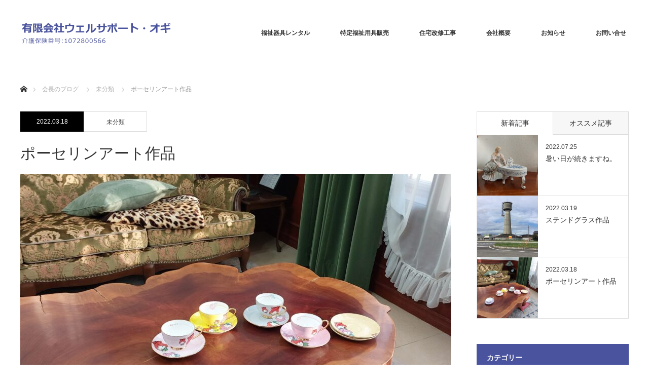

--- FILE ---
content_type: text/html; charset=UTF-8
request_url: https://www.wsogi.com/%E3%83%9D%E3%83%BC%E3%82%BB%E3%83%AA%E3%83%B3%E3%82%A2%E3%83%BC%E3%83%88%E4%BD%9C%E5%93%81/
body_size: 14395
content:
<!DOCTYPE html>
<html class="pc" lang="ja">
<head>
<meta charset="UTF-8">
<!--[if IE]><meta http-equiv="X-UA-Compatible" content="IE=edge"><![endif]-->
<meta name="viewport" content="width=device-width">
<title>ポーセリンアート作品 | 有限会社ウェルサポート・オギ</title>
<meta name="description" content="白磁器（ティーカップやプレート）に専用のシールを貼り、その後で専用炉で焼きつけます。自分だけのアレンジが出来て主に女性に人気が出てきています。">
<link rel="pingback" href="https://www.wsogi.com/xmlrpc.php">
<meta name='robots' content='max-image-preview:large' />
<link rel='dns-prefetch' href='//www.googletagmanager.com' />
<link rel="alternate" type="application/rss+xml" title="有限会社ウェルサポート・オギ &raquo; フィード" href="https://www.wsogi.com/feed/" />
<link rel="alternate" type="application/rss+xml" title="有限会社ウェルサポート・オギ &raquo; コメントフィード" href="https://www.wsogi.com/comments/feed/" />
<link rel="alternate" type="application/rss+xml" title="有限会社ウェルサポート・オギ &raquo; ポーセリンアート作品 のコメントのフィード" href="https://www.wsogi.com/%e3%83%9d%e3%83%bc%e3%82%bb%e3%83%aa%e3%83%b3%e3%82%a2%e3%83%bc%e3%83%88%e4%bd%9c%e5%93%81/feed/" />
<link rel="alternate" title="oEmbed (JSON)" type="application/json+oembed" href="https://www.wsogi.com/wp-json/oembed/1.0/embed?url=https%3A%2F%2Fwww.wsogi.com%2F%25e3%2583%259d%25e3%2583%25bc%25e3%2582%25bb%25e3%2583%25aa%25e3%2583%25b3%25e3%2582%25a2%25e3%2583%25bc%25e3%2583%2588%25e4%25bd%259c%25e5%2593%2581%2F" />
<link rel="alternate" title="oEmbed (XML)" type="text/xml+oembed" href="https://www.wsogi.com/wp-json/oembed/1.0/embed?url=https%3A%2F%2Fwww.wsogi.com%2F%25e3%2583%259d%25e3%2583%25bc%25e3%2582%25bb%25e3%2583%25aa%25e3%2583%25b3%25e3%2582%25a2%25e3%2583%25bc%25e3%2583%2588%25e4%25bd%259c%25e5%2593%2581%2F&#038;format=xml" />
<style id='wp-img-auto-sizes-contain-inline-css' type='text/css'>
img:is([sizes=auto i],[sizes^="auto," i]){contain-intrinsic-size:3000px 1500px}
/*# sourceURL=wp-img-auto-sizes-contain-inline-css */
</style>
<link rel='stylesheet' id='style-css' href='https://www.wsogi.com/wp-content/themes/monolith_tcd042-child/style.css?ver=1.9.1' type='text/css' media='all' />
<style id='wp-emoji-styles-inline-css' type='text/css'>

	img.wp-smiley, img.emoji {
		display: inline !important;
		border: none !important;
		box-shadow: none !important;
		height: 1em !important;
		width: 1em !important;
		margin: 0 0.07em !important;
		vertical-align: -0.1em !important;
		background: none !important;
		padding: 0 !important;
	}
/*# sourceURL=wp-emoji-styles-inline-css */
</style>
<style id='wp-block-library-inline-css' type='text/css'>
:root{--wp-block-synced-color:#7a00df;--wp-block-synced-color--rgb:122,0,223;--wp-bound-block-color:var(--wp-block-synced-color);--wp-editor-canvas-background:#ddd;--wp-admin-theme-color:#007cba;--wp-admin-theme-color--rgb:0,124,186;--wp-admin-theme-color-darker-10:#006ba1;--wp-admin-theme-color-darker-10--rgb:0,107,160.5;--wp-admin-theme-color-darker-20:#005a87;--wp-admin-theme-color-darker-20--rgb:0,90,135;--wp-admin-border-width-focus:2px}@media (min-resolution:192dpi){:root{--wp-admin-border-width-focus:1.5px}}.wp-element-button{cursor:pointer}:root .has-very-light-gray-background-color{background-color:#eee}:root .has-very-dark-gray-background-color{background-color:#313131}:root .has-very-light-gray-color{color:#eee}:root .has-very-dark-gray-color{color:#313131}:root .has-vivid-green-cyan-to-vivid-cyan-blue-gradient-background{background:linear-gradient(135deg,#00d084,#0693e3)}:root .has-purple-crush-gradient-background{background:linear-gradient(135deg,#34e2e4,#4721fb 50%,#ab1dfe)}:root .has-hazy-dawn-gradient-background{background:linear-gradient(135deg,#faaca8,#dad0ec)}:root .has-subdued-olive-gradient-background{background:linear-gradient(135deg,#fafae1,#67a671)}:root .has-atomic-cream-gradient-background{background:linear-gradient(135deg,#fdd79a,#004a59)}:root .has-nightshade-gradient-background{background:linear-gradient(135deg,#330968,#31cdcf)}:root .has-midnight-gradient-background{background:linear-gradient(135deg,#020381,#2874fc)}:root{--wp--preset--font-size--normal:16px;--wp--preset--font-size--huge:42px}.has-regular-font-size{font-size:1em}.has-larger-font-size{font-size:2.625em}.has-normal-font-size{font-size:var(--wp--preset--font-size--normal)}.has-huge-font-size{font-size:var(--wp--preset--font-size--huge)}.has-text-align-center{text-align:center}.has-text-align-left{text-align:left}.has-text-align-right{text-align:right}.has-fit-text{white-space:nowrap!important}#end-resizable-editor-section{display:none}.aligncenter{clear:both}.items-justified-left{justify-content:flex-start}.items-justified-center{justify-content:center}.items-justified-right{justify-content:flex-end}.items-justified-space-between{justify-content:space-between}.screen-reader-text{border:0;clip-path:inset(50%);height:1px;margin:-1px;overflow:hidden;padding:0;position:absolute;width:1px;word-wrap:normal!important}.screen-reader-text:focus{background-color:#ddd;clip-path:none;color:#444;display:block;font-size:1em;height:auto;left:5px;line-height:normal;padding:15px 23px 14px;text-decoration:none;top:5px;width:auto;z-index:100000}html :where(.has-border-color){border-style:solid}html :where([style*=border-top-color]){border-top-style:solid}html :where([style*=border-right-color]){border-right-style:solid}html :where([style*=border-bottom-color]){border-bottom-style:solid}html :where([style*=border-left-color]){border-left-style:solid}html :where([style*=border-width]){border-style:solid}html :where([style*=border-top-width]){border-top-style:solid}html :where([style*=border-right-width]){border-right-style:solid}html :where([style*=border-bottom-width]){border-bottom-style:solid}html :where([style*=border-left-width]){border-left-style:solid}html :where(img[class*=wp-image-]){height:auto;max-width:100%}:where(figure){margin:0 0 1em}html :where(.is-position-sticky){--wp-admin--admin-bar--position-offset:var(--wp-admin--admin-bar--height,0px)}@media screen and (max-width:600px){html :where(.is-position-sticky){--wp-admin--admin-bar--position-offset:0px}}

/*# sourceURL=wp-block-library-inline-css */
</style><style id='global-styles-inline-css' type='text/css'>
:root{--wp--preset--aspect-ratio--square: 1;--wp--preset--aspect-ratio--4-3: 4/3;--wp--preset--aspect-ratio--3-4: 3/4;--wp--preset--aspect-ratio--3-2: 3/2;--wp--preset--aspect-ratio--2-3: 2/3;--wp--preset--aspect-ratio--16-9: 16/9;--wp--preset--aspect-ratio--9-16: 9/16;--wp--preset--color--black: #000000;--wp--preset--color--cyan-bluish-gray: #abb8c3;--wp--preset--color--white: #ffffff;--wp--preset--color--pale-pink: #f78da7;--wp--preset--color--vivid-red: #cf2e2e;--wp--preset--color--luminous-vivid-orange: #ff6900;--wp--preset--color--luminous-vivid-amber: #fcb900;--wp--preset--color--light-green-cyan: #7bdcb5;--wp--preset--color--vivid-green-cyan: #00d084;--wp--preset--color--pale-cyan-blue: #8ed1fc;--wp--preset--color--vivid-cyan-blue: #0693e3;--wp--preset--color--vivid-purple: #9b51e0;--wp--preset--gradient--vivid-cyan-blue-to-vivid-purple: linear-gradient(135deg,rgb(6,147,227) 0%,rgb(155,81,224) 100%);--wp--preset--gradient--light-green-cyan-to-vivid-green-cyan: linear-gradient(135deg,rgb(122,220,180) 0%,rgb(0,208,130) 100%);--wp--preset--gradient--luminous-vivid-amber-to-luminous-vivid-orange: linear-gradient(135deg,rgb(252,185,0) 0%,rgb(255,105,0) 100%);--wp--preset--gradient--luminous-vivid-orange-to-vivid-red: linear-gradient(135deg,rgb(255,105,0) 0%,rgb(207,46,46) 100%);--wp--preset--gradient--very-light-gray-to-cyan-bluish-gray: linear-gradient(135deg,rgb(238,238,238) 0%,rgb(169,184,195) 100%);--wp--preset--gradient--cool-to-warm-spectrum: linear-gradient(135deg,rgb(74,234,220) 0%,rgb(151,120,209) 20%,rgb(207,42,186) 40%,rgb(238,44,130) 60%,rgb(251,105,98) 80%,rgb(254,248,76) 100%);--wp--preset--gradient--blush-light-purple: linear-gradient(135deg,rgb(255,206,236) 0%,rgb(152,150,240) 100%);--wp--preset--gradient--blush-bordeaux: linear-gradient(135deg,rgb(254,205,165) 0%,rgb(254,45,45) 50%,rgb(107,0,62) 100%);--wp--preset--gradient--luminous-dusk: linear-gradient(135deg,rgb(255,203,112) 0%,rgb(199,81,192) 50%,rgb(65,88,208) 100%);--wp--preset--gradient--pale-ocean: linear-gradient(135deg,rgb(255,245,203) 0%,rgb(182,227,212) 50%,rgb(51,167,181) 100%);--wp--preset--gradient--electric-grass: linear-gradient(135deg,rgb(202,248,128) 0%,rgb(113,206,126) 100%);--wp--preset--gradient--midnight: linear-gradient(135deg,rgb(2,3,129) 0%,rgb(40,116,252) 100%);--wp--preset--font-size--small: 13px;--wp--preset--font-size--medium: 20px;--wp--preset--font-size--large: 36px;--wp--preset--font-size--x-large: 42px;--wp--preset--spacing--20: 0.44rem;--wp--preset--spacing--30: 0.67rem;--wp--preset--spacing--40: 1rem;--wp--preset--spacing--50: 1.5rem;--wp--preset--spacing--60: 2.25rem;--wp--preset--spacing--70: 3.38rem;--wp--preset--spacing--80: 5.06rem;--wp--preset--shadow--natural: 6px 6px 9px rgba(0, 0, 0, 0.2);--wp--preset--shadow--deep: 12px 12px 50px rgba(0, 0, 0, 0.4);--wp--preset--shadow--sharp: 6px 6px 0px rgba(0, 0, 0, 0.2);--wp--preset--shadow--outlined: 6px 6px 0px -3px rgb(255, 255, 255), 6px 6px rgb(0, 0, 0);--wp--preset--shadow--crisp: 6px 6px 0px rgb(0, 0, 0);}:where(.is-layout-flex){gap: 0.5em;}:where(.is-layout-grid){gap: 0.5em;}body .is-layout-flex{display: flex;}.is-layout-flex{flex-wrap: wrap;align-items: center;}.is-layout-flex > :is(*, div){margin: 0;}body .is-layout-grid{display: grid;}.is-layout-grid > :is(*, div){margin: 0;}:where(.wp-block-columns.is-layout-flex){gap: 2em;}:where(.wp-block-columns.is-layout-grid){gap: 2em;}:where(.wp-block-post-template.is-layout-flex){gap: 1.25em;}:where(.wp-block-post-template.is-layout-grid){gap: 1.25em;}.has-black-color{color: var(--wp--preset--color--black) !important;}.has-cyan-bluish-gray-color{color: var(--wp--preset--color--cyan-bluish-gray) !important;}.has-white-color{color: var(--wp--preset--color--white) !important;}.has-pale-pink-color{color: var(--wp--preset--color--pale-pink) !important;}.has-vivid-red-color{color: var(--wp--preset--color--vivid-red) !important;}.has-luminous-vivid-orange-color{color: var(--wp--preset--color--luminous-vivid-orange) !important;}.has-luminous-vivid-amber-color{color: var(--wp--preset--color--luminous-vivid-amber) !important;}.has-light-green-cyan-color{color: var(--wp--preset--color--light-green-cyan) !important;}.has-vivid-green-cyan-color{color: var(--wp--preset--color--vivid-green-cyan) !important;}.has-pale-cyan-blue-color{color: var(--wp--preset--color--pale-cyan-blue) !important;}.has-vivid-cyan-blue-color{color: var(--wp--preset--color--vivid-cyan-blue) !important;}.has-vivid-purple-color{color: var(--wp--preset--color--vivid-purple) !important;}.has-black-background-color{background-color: var(--wp--preset--color--black) !important;}.has-cyan-bluish-gray-background-color{background-color: var(--wp--preset--color--cyan-bluish-gray) !important;}.has-white-background-color{background-color: var(--wp--preset--color--white) !important;}.has-pale-pink-background-color{background-color: var(--wp--preset--color--pale-pink) !important;}.has-vivid-red-background-color{background-color: var(--wp--preset--color--vivid-red) !important;}.has-luminous-vivid-orange-background-color{background-color: var(--wp--preset--color--luminous-vivid-orange) !important;}.has-luminous-vivid-amber-background-color{background-color: var(--wp--preset--color--luminous-vivid-amber) !important;}.has-light-green-cyan-background-color{background-color: var(--wp--preset--color--light-green-cyan) !important;}.has-vivid-green-cyan-background-color{background-color: var(--wp--preset--color--vivid-green-cyan) !important;}.has-pale-cyan-blue-background-color{background-color: var(--wp--preset--color--pale-cyan-blue) !important;}.has-vivid-cyan-blue-background-color{background-color: var(--wp--preset--color--vivid-cyan-blue) !important;}.has-vivid-purple-background-color{background-color: var(--wp--preset--color--vivid-purple) !important;}.has-black-border-color{border-color: var(--wp--preset--color--black) !important;}.has-cyan-bluish-gray-border-color{border-color: var(--wp--preset--color--cyan-bluish-gray) !important;}.has-white-border-color{border-color: var(--wp--preset--color--white) !important;}.has-pale-pink-border-color{border-color: var(--wp--preset--color--pale-pink) !important;}.has-vivid-red-border-color{border-color: var(--wp--preset--color--vivid-red) !important;}.has-luminous-vivid-orange-border-color{border-color: var(--wp--preset--color--luminous-vivid-orange) !important;}.has-luminous-vivid-amber-border-color{border-color: var(--wp--preset--color--luminous-vivid-amber) !important;}.has-light-green-cyan-border-color{border-color: var(--wp--preset--color--light-green-cyan) !important;}.has-vivid-green-cyan-border-color{border-color: var(--wp--preset--color--vivid-green-cyan) !important;}.has-pale-cyan-blue-border-color{border-color: var(--wp--preset--color--pale-cyan-blue) !important;}.has-vivid-cyan-blue-border-color{border-color: var(--wp--preset--color--vivid-cyan-blue) !important;}.has-vivid-purple-border-color{border-color: var(--wp--preset--color--vivid-purple) !important;}.has-vivid-cyan-blue-to-vivid-purple-gradient-background{background: var(--wp--preset--gradient--vivid-cyan-blue-to-vivid-purple) !important;}.has-light-green-cyan-to-vivid-green-cyan-gradient-background{background: var(--wp--preset--gradient--light-green-cyan-to-vivid-green-cyan) !important;}.has-luminous-vivid-amber-to-luminous-vivid-orange-gradient-background{background: var(--wp--preset--gradient--luminous-vivid-amber-to-luminous-vivid-orange) !important;}.has-luminous-vivid-orange-to-vivid-red-gradient-background{background: var(--wp--preset--gradient--luminous-vivid-orange-to-vivid-red) !important;}.has-very-light-gray-to-cyan-bluish-gray-gradient-background{background: var(--wp--preset--gradient--very-light-gray-to-cyan-bluish-gray) !important;}.has-cool-to-warm-spectrum-gradient-background{background: var(--wp--preset--gradient--cool-to-warm-spectrum) !important;}.has-blush-light-purple-gradient-background{background: var(--wp--preset--gradient--blush-light-purple) !important;}.has-blush-bordeaux-gradient-background{background: var(--wp--preset--gradient--blush-bordeaux) !important;}.has-luminous-dusk-gradient-background{background: var(--wp--preset--gradient--luminous-dusk) !important;}.has-pale-ocean-gradient-background{background: var(--wp--preset--gradient--pale-ocean) !important;}.has-electric-grass-gradient-background{background: var(--wp--preset--gradient--electric-grass) !important;}.has-midnight-gradient-background{background: var(--wp--preset--gradient--midnight) !important;}.has-small-font-size{font-size: var(--wp--preset--font-size--small) !important;}.has-medium-font-size{font-size: var(--wp--preset--font-size--medium) !important;}.has-large-font-size{font-size: var(--wp--preset--font-size--large) !important;}.has-x-large-font-size{font-size: var(--wp--preset--font-size--x-large) !important;}
/*# sourceURL=global-styles-inline-css */
</style>

<style id='classic-theme-styles-inline-css' type='text/css'>
/*! This file is auto-generated */
.wp-block-button__link{color:#fff;background-color:#32373c;border-radius:9999px;box-shadow:none;text-decoration:none;padding:calc(.667em + 2px) calc(1.333em + 2px);font-size:1.125em}.wp-block-file__button{background:#32373c;color:#fff;text-decoration:none}
/*# sourceURL=/wp-includes/css/classic-themes.min.css */
</style>
<link rel='stylesheet' id='contact-form-7-css' href='https://www.wsogi.com/wp-content/plugins/contact-form-7/includes/css/styles.css?ver=6.1.4' type='text/css' media='all' />
<link rel='stylesheet' id='parent-style-css' href='https://www.wsogi.com/wp-content/themes/monolith_tcd042/style.css?ver=6.9' type='text/css' media='all' />
<link rel='stylesheet' id='child-style-css' href='https://www.wsogi.com/wp-content/themes/monolith_tcd042-child/style.css?ver=6.9' type='text/css' media='all' />
<script type="text/javascript" src="https://www.wsogi.com/wp-includes/js/jquery/jquery.min.js?ver=3.7.1" id="jquery-core-js"></script>
<script type="text/javascript" src="https://www.wsogi.com/wp-includes/js/jquery/jquery-migrate.min.js?ver=3.4.1" id="jquery-migrate-js"></script>

<!-- Site Kit によって追加された Google タグ（gtag.js）スニペット -->
<!-- Google アナリティクス スニペット (Site Kit が追加) -->
<script type="text/javascript" src="https://www.googletagmanager.com/gtag/js?id=G-WSJNSEYD8V" id="google_gtagjs-js" async></script>
<script type="text/javascript" id="google_gtagjs-js-after">
/* <![CDATA[ */
window.dataLayer = window.dataLayer || [];function gtag(){dataLayer.push(arguments);}
gtag("set","linker",{"domains":["www.wsogi.com"]});
gtag("js", new Date());
gtag("set", "developer_id.dZTNiMT", true);
gtag("config", "G-WSJNSEYD8V");
//# sourceURL=google_gtagjs-js-after
/* ]]> */
</script>
<link rel="https://api.w.org/" href="https://www.wsogi.com/wp-json/" /><link rel="alternate" title="JSON" type="application/json" href="https://www.wsogi.com/wp-json/wp/v2/posts/220" /><link rel="canonical" href="https://www.wsogi.com/%e3%83%9d%e3%83%bc%e3%82%bb%e3%83%aa%e3%83%b3%e3%82%a2%e3%83%bc%e3%83%88%e4%bd%9c%e5%93%81/" />
<link rel='shortlink' href='https://www.wsogi.com/?p=220' />
<meta name="generator" content="Site Kit by Google 1.170.0" />
<link rel="stylesheet" href="https://www.wsogi.com/wp-content/themes/monolith_tcd042/css/design-plus.css?ver=1.9.1">
<link rel="stylesheet" href="https://www.wsogi.com/wp-content/themes/monolith_tcd042/css/sns-botton.css?ver=1.9.1">
<link rel="stylesheet" href="https://fonts.googleapis.com/css?family=Roboto:100,300">
<link rel="stylesheet" media="screen and (max-width:770px)" href="https://www.wsogi.com/wp-content/themes/monolith_tcd042/css/responsive.css?ver=1.9.1">
<link rel="stylesheet" media="screen and (max-width:770px)" href="https://www.wsogi.com/wp-content/themes/monolith_tcd042/css/footer-bar.css?ver=1.9.1">

<script src="https://www.wsogi.com/wp-content/themes/monolith_tcd042/js/jquery.easing.1.3.js?ver=1.9.1"></script>
<script src="https://www.wsogi.com/wp-content/themes/monolith_tcd042/js/jscript.js?ver=1.9.1"></script>
<script src="https://www.wsogi.com/wp-content/themes/monolith_tcd042/js/comment.js?ver=1.9.1"></script>
<script src="https://www.wsogi.com/wp-content/themes/monolith_tcd042/js/header_fix.js?ver=1.9.1"></script>

<style type="text/css">
body, input, textarea { font-family: Arial, "Hiragino Kaku Gothic ProN", "ヒラギノ角ゴ ProN W3", "メイリオ", Meiryo, sans-serif; }
.rich_font { font-family: "Hiragino Sans", "ヒラギノ角ゴ ProN", "Hiragino Kaku Gothic ProN", "游ゴシック", YuGothic, "メイリオ", Meiryo, sans-serif; font-weight: 100;
}

body { font-size:15px; }

.pc #header .logo { font-size:21px; }
.pc #footer_top .logo { font-size:21px; }
.mobile #header .logo { font-size:18px; }
#footer_top { background: #F7F7F7; }

#logo_image img { width:50%; height:50%; }
#logo_image_mobile img { width:50%; height:50%; }

#blog_list li .image img, #related_post li a.image img, .styled_post_list1 .image img, #recent_news .image img, .project_list_widget .image img, .index_box_list .image img, #project_list .image img, #previous_next_post .image img {
  -webkit-transition: all 0.75s ease; -moz-transition: all 0.75s ease; transition: all 0.75s ease;
  -webkit-transform: scale(1); -moz-transform: scale(1); -ms-transform: scale(1); -o-transform: scale(1); transform: scale(1);
  -webkit-backface-visibility:hidden; backface-visibility:hidden;
}
#blog_list li .image:hover img, #related_post li a.image:hover img, .styled_post_list1 .image:hover img, #recent_news .image:hover img, .project_list_widget .image:hover img, .index_box_list .image:hover img, #project_list li:hover img, #previous_next_post .image:hover img {
  -webkit-transform: scale(1.2); -moz-transform: scale(1.2); -ms-transform: scale(1.2); -o-transform: scale(1.2); transform: scale(1.2);
}

.pc #global_menu > ul > li > a { color:#333333; }

#post_title { font-size:30px; }
.post_content { font-size:15px; }

a:hover, #comment_header ul li a:hover, .pc #global_menu > ul > li.active > a, .pc #global_menu li.current-menu-item > a, .pc #global_menu > ul > li > a:hover, #header_logo .logo a:hover, #bread_crumb li.home a:hover:before, #bread_crumb li a:hover,
 #archive_news_list li a .entry-date, #related_post li .title a:hover, #comment_headline, #footer_widget .footer_headline, .index_news_list ol a .entry-date, .footer_menu li:first-child a, .footer_menu li:only-child a, .color_headline, #project_title, #project_list .title span.project_title, .post_content a, .custom-html-widget a
  { color:#4A539E; }

.post_content a:hover, .custom-html-widget a:hover
{ color:#5E669D; }

.pc #global_menu ul ul a, #return_top a:hover, .next_page_link a:hover, .collapse_category_list li a:hover .count, .slick-arrow:hover, #blog_list .category a:hover, #index_blog .index_blog_link:hover, #footer_address .button:hover, #post_meta_top .category a:hover,
 #archive_news_list .headline, .side_headline, #previous_next_page a:hover, .page_navi a:hover, .page_navi span.current, .page_navi p.back a:hover, .collapse_category_list li a:hover .count, .mobile #global_menu li a:hover,
  #wp-calendar td a:hover, #wp-calendar #prev a:hover, #wp-calendar #next a:hover, .widget_search #search-btn input:hover, .widget_search #searchsubmit:hover, .side_widget.google_search #searchsubmit:hover,
   #submit_comment:hover, #comment_header ul li a:hover, #comment_header ul li.comment_switch_active a, #comment_header #comment_closed p, #post_pagination a:hover, #post_pagination p, a.menu_button:hover, .mobile .footer_menu a:hover, .mobile #footer_menu_bottom li a:hover,
  .project_pager a:hover, #project_catgory_sort li a.active, #project_catgory_sort li a:hover, #project_catgory_sort li.current-cat a, #project_side_content h3
 { background-color:#4A539E; }

.pc #global_menu ul ul a:hover, .index_news_list a.archive_link:hover
 { background-color:#5E669D; }

#recent_news .headline, .index_news_list .headline, #blog_list .date, #post_meta_top .date, #related_post
 { background-color:#000000; }

.index_news_list a.archive_link, #index_blog .index_blog_link, .page_navi p.back a
{ background-color:#BBBBBB; }

#comment_textarea textarea:focus, #guest_info input:focus, #comment_header ul li a:hover, #comment_header ul li.comment_switch_active a, #comment_header #comment_closed p, #post_meta_top .category a:hover, #project_catgory_sort .current-cat, #project_catgory_sort li:hover, #project_catgory_sort .current-cat:last-child, #post_pagination p, #post_pagination a:hover, .page_navi span.current, .page_navi a:hover
 { border-color:#4A539E; }
#project_catgory_sort .current-cat + li, #project_catgory_sort li:hover + li, .page_navi .current-cat + li a
{ border-left-color:#4A539E; }

@media screen and (max-width:600px) {
  #project_catgory_sort .current-cat { border-right-color:#4A539E!important; }
}

#comment_header ul li.comment_switch_active a:after, #comment_header #comment_closed p:after
 { border-color:#4A539E transparent transparent transparent; }

.collapse_category_list li a:before
 { border-color: transparent transparent transparent #4A539E; }

.footer_menu li:first-child a, .footer_menu li:only-child a { pointer-events:none; }

#site_loader_spinner { border:4px solid rgba(74,83,158,0.2); border-top-color:#4A539E; }



</style>





<meta name="google-site-verification" content="68diovUY5ejQM9cQPKIFHHomBa4PWygFUoqhNgs2oJs"><style type="text/css"></style><link rel="icon" href="https://www.wsogi.com/wp-content/uploads/2022/03/cropped-ogi-32x32.png" sizes="32x32" />
<link rel="icon" href="https://www.wsogi.com/wp-content/uploads/2022/03/cropped-ogi-192x192.png" sizes="192x192" />
<link rel="apple-touch-icon" href="https://www.wsogi.com/wp-content/uploads/2022/03/cropped-ogi-180x180.png" />
<meta name="msapplication-TileImage" content="https://www.wsogi.com/wp-content/uploads/2022/03/cropped-ogi-270x270.png" />
		<style type="text/css" id="wp-custom-css">
			.footer_menu a:hover {
    text-decoration: none !important;
}
.grecaptcha-badge { 
	visibility: hidden; 
}

		</style>
		</head>
<body id="body" class="wp-singular post-template-default single single-post postid-220 single-format-standard wp-theme-monolith_tcd042 wp-child-theme-monolith_tcd042-child fix_top mobile_header_fix">

<div id="site_loader_overlay">
 <div id="site_loader_spinner"></div>
</div>
<div id="site_wrap">

 <div id="header" style="background-color: rgba(255, 255, 255, 1);">
  <div id="header_inner" class="clearfix">
   <div id="logo_image">
 <h1 class="logo">
  <a href="https://www.wsogi.com/" title="有限会社ウェルサポート・オギ" data-label="有限会社ウェルサポート・オギ"><img class="h_logo" src="https://www.wsogi.com/wp-content/uploads/2022/03/logo@2x.png?1769276461" alt="有限会社ウェルサポート・オギ" title="有限会社ウェルサポート・オギ" /></a>
 </h1>
</div>

  
      <div id="global_menu">
    <ul id="menu-%e3%82%b0%e3%83%ad%e3%83%bc%e3%83%90%e3%83%ab%e3%83%a1%e3%83%8b%e3%83%a5%e3%83%bc" class="menu"><li id="menu-item-53" class="menu-item menu-item-type-post_type menu-item-object-page menu-item-53"><a href="https://www.wsogi.com/rental/">福祉器具レンタル</a></li>
<li id="menu-item-68" class="menu-item menu-item-type-post_type menu-item-object-page menu-item-68"><a href="https://www.wsogi.com/sale/">特定福祉用具販売</a></li>
<li id="menu-item-67" class="menu-item menu-item-type-post_type menu-item-object-page menu-item-has-children menu-item-67"><a href="https://www.wsogi.com/remodeling/">住宅改修工事</a>
<ul class="sub-menu">
	<li id="menu-item-139" class="menu-item menu-item-type-custom menu-item-object-custom menu-item-139"><a href="https://www.wsogi.com/project/">住宅改修工事実績</a></li>
</ul>
</li>
<li id="menu-item-69" class="menu-item menu-item-type-post_type menu-item-object-page menu-item-69"><a href="https://www.wsogi.com/company/">会社概要</a></li>
<li id="menu-item-66" class="menu-item menu-item-type-post_type menu-item-object-page menu-item-66"><a href="https://www.wsogi.com/info/">お知らせ</a></li>
<li id="menu-item-70" class="menu-item menu-item-type-post_type menu-item-object-page menu-item-70"><a href="https://www.wsogi.com/contact/">お問い合せ</a></li>
</ul>   </div>
   <a href="#" class="menu_button"><span>menu</span></a>
     </div>
 </div><!-- END #header -->

 
 <div id="main_contents" class="clearfix">


<div id="bread_crumb">

<ul class="clearfix" itemscope itemtype="http://schema.org/BreadcrumbList">
 <li itemprop="itemListElement" itemscope itemtype="http://schema.org/ListItem" class="home"><a itemprop="item" href="https://www.wsogi.com/"><span itemprop="name">ホーム</span></a><meta itemprop="position" content="1" /></li>

 <li itemprop="itemListElement" itemscope itemtype="http://schema.org/ListItem"><a itemprop="item" href="https://www.wsogi.com/blog/"><span itemprop="name">会長のブログ</span></a><meta itemprop="position" content="2" /></li>
 <li itemprop="itemListElement" itemscope itemtype="http://schema.org/ListItem">
     <a itemprop="item" href="https://www.wsogi.com/category/uncategorized/"><span itemprop="name">未分類</span></a>
       <meta itemprop="position" content="3" /></li>
 <li itemprop="itemListElement" itemscope itemtype="http://schema.org/ListItem" class="last"><span itemprop="name">ポーセリンアート作品</span><meta itemprop="position" content="4" /></li>

</ul>
</div>

<div id="main_col" class="clearfix">

<div id="left_col">

 
 <div id="article">

    <ul id="post_meta_top" class="clearfix">
	<li class="date"><time class="entry-date updated" datetime="2022-03-18T11:13:44+09:00">2022.03.18</time></li>	<li class="category"><a href="https://www.wsogi.com/category/uncategorized/">未分類</a>
</li>    </ul>
  
  <h2 id="post_title" class="rich_font">ポーセリンアート作品</h2>

      <div id="post_image">
   <img width="850" height="500" src="https://www.wsogi.com/wp-content/uploads/2022/01/20220128_160324-850x500.jpg" class="attachment-size8 size-size8 wp-post-image" alt="" decoding="async" fetchpriority="high" />  </div>
    
    <div class="single_share clearfix" id="single_share_top">
   <div class="share-type4 share-top">
 
	<div class="sns mt10">
		<ul class="type4 clearfix">
			<li class="twitter">
				<a href="https://twitter.com/share?text=%E3%83%9D%E3%83%BC%E3%82%BB%E3%83%AA%E3%83%B3%E3%82%A2%E3%83%BC%E3%83%88%E4%BD%9C%E5%93%81&url=https%3A%2F%2Fwww.wsogi.com%2F%25e3%2583%259d%25e3%2583%25bc%25e3%2582%25bb%25e3%2583%25aa%25e3%2583%25b3%25e3%2582%25a2%25e3%2583%25bc%25e3%2583%2588%25e4%25bd%259c%25e5%2593%2581%2F&via=&tw_p=tweetbutton&related=" onclick="javascript:window.open(this.href, '', 'menubar=no,toolbar=no,resizable=yes,scrollbars=yes,height=400,width=600');return false;"><i class="icon-twitter"></i><span class="ttl">Tweet</span><span class="share-count"></span></a>
			</li>
			<li class="facebook">
				<a href="//www.facebook.com/sharer/sharer.php?u=https://www.wsogi.com/%e3%83%9d%e3%83%bc%e3%82%bb%e3%83%aa%e3%83%b3%e3%82%a2%e3%83%bc%e3%83%88%e4%bd%9c%e5%93%81/&amp;t=%E3%83%9D%E3%83%BC%E3%82%BB%E3%83%AA%E3%83%B3%E3%82%A2%E3%83%BC%E3%83%88%E4%BD%9C%E5%93%81" class="facebook-btn-icon-link" target="blank" rel="nofollow"><i class="icon-facebook"></i><span class="ttl">Share</span><span class="share-count"></span></a>
			</li>
			<li class="rss">
				<a href="https://www.wsogi.com/feed/" target="blank"><i class="icon-rss"></i><span class="ttl">RSS</span></a>
			</li>
		</ul>
	</div>
</div>
  </div>
  
    <div class="single_copy_title_url" id="single_copy_title_url_top">
   <button class="single_copy_title_url_btn" data-clipboard-text="ポーセリンアート作品 https://www.wsogi.com/%e3%83%9d%e3%83%bc%e3%82%bb%e3%83%aa%e3%83%b3%e3%82%a2%e3%83%bc%e3%83%88%e4%bd%9c%e5%93%81/" data-clipboard-copied="記事のタイトルとURLをコピーしました">記事のタイトルとURLをコピーする</button>
  </div>
  
    
  <div class="post_content clearfix">
   <p><img decoding="async" class="alignnone size-medium wp-image-192" src="https://www.wsogi.com/wp-content/uploads/2022/03/001-300x218.jpg" alt="" width="300" height="218" srcset="https://www.wsogi.com/wp-content/uploads/2022/03/001-300x218.jpg 300w, https://www.wsogi.com/wp-content/uploads/2022/03/001-768x558.jpg 768w, https://www.wsogi.com/wp-content/uploads/2022/03/001.jpg 794w" sizes="(max-width: 300px) 100vw, 300px" /><img decoding="async" class="alignnone size-medium wp-image-166" src="https://www.wsogi.com/wp-content/uploads/2022/01/20220128_160203-225x300.jpg" alt="" width="225" height="300" srcset="https://www.wsogi.com/wp-content/uploads/2022/01/20220128_160203-225x300.jpg 225w, https://www.wsogi.com/wp-content/uploads/2022/01/20220128_160203-768x1024.jpg 768w, https://www.wsogi.com/wp-content/uploads/2022/01/20220128_160203-1152x1536.jpg 1152w, https://www.wsogi.com/wp-content/uploads/2022/01/20220128_160203-1536x2048.jpg 1536w, https://www.wsogi.com/wp-content/uploads/2022/01/20220128_160203-scaled.jpg 1920w" sizes="(max-width: 225px) 100vw, 225px" /></p>
<p>白磁器（ティーカップやプレート）に専用のシールを貼り、その後で専用炉で焼きつけます。</p>
<p>自分だけのアレンジが出来て主に女性に人気が出てきています。</p>
     </div>

 <div class="author_profile clearfix">
  <a class="avatar" href="https://www.wsogi.com/author/kiyoshi-ogi/"><img alt='' src='https://secure.gravatar.com/avatar/c29568371e01c794fa01835f804b276c89a8dcbfe255ebd764435e6ab05e30d4?s=130&#038;d=mm&#038;r=g' class='avatar avatar-130 photo' height='130' width='130' loading='lazy' /></a>
  <div class="info clearfix">
    <div class="title_area clearfix">
      <h4 class="name rich_font"><a href="https://www.wsogi.com/author/kiyoshi-ogi/">kiyoshi.ogi</a></h4>
      <a class="archive_link" href="https://www.wsogi.com/author/kiyoshi-ogi/"><span>記事一覧</span></a>
    </div>
          </div>
</div><!-- END .post_profile -->
 
    <div class="single_share clearfix" id="single_share_bottom">
   <div class="share-type4 share-btm">
 
	<div class="sns mt10 mb45">
		<ul class="type4 clearfix">
			<li class="twitter">
				<a href="https://twitter.com/share?text=%E3%83%9D%E3%83%BC%E3%82%BB%E3%83%AA%E3%83%B3%E3%82%A2%E3%83%BC%E3%83%88%E4%BD%9C%E5%93%81&url=https%3A%2F%2Fwww.wsogi.com%2F%25e3%2583%259d%25e3%2583%25bc%25e3%2582%25bb%25e3%2583%25aa%25e3%2583%25b3%25e3%2582%25a2%25e3%2583%25bc%25e3%2583%2588%25e4%25bd%259c%25e5%2593%2581%2F&via=&tw_p=tweetbutton&related=" onclick="javascript:window.open(this.href, '', 'menubar=no,toolbar=no,resizable=yes,scrollbars=yes,height=400,width=600');return false;"><i class="icon-twitter"></i><span class="ttl">Tweet</span><span class="share-count"></span></a>
			</li>
			<li class="facebook">
				<a href="//www.facebook.com/sharer/sharer.php?u=https://www.wsogi.com/%e3%83%9d%e3%83%bc%e3%82%bb%e3%83%aa%e3%83%b3%e3%82%a2%e3%83%bc%e3%83%88%e4%bd%9c%e5%93%81/&amp;t=%E3%83%9D%E3%83%BC%E3%82%BB%E3%83%AA%E3%83%B3%E3%82%A2%E3%83%BC%E3%83%88%E4%BD%9C%E5%93%81" class="facebook-btn-icon-link" target="blank" rel="nofollow"><i class="icon-facebook"></i><span class="ttl">Share</span><span class="share-count"></span></a>
			</li>
			<li class="rss">
				<a href="https://www.wsogi.com/feed/" target="blank"><i class="icon-rss"></i><span class="ttl">RSS</span></a>
			</li>
		</ul>
	</div>
</div>
  </div>
  
    <div class="single_copy_title_url" id="single_copy_title_url_bottom">
   <button class="single_copy_title_url_btn" data-clipboard-text="ポーセリンアート作品 https://www.wsogi.com/%e3%83%9d%e3%83%bc%e3%82%bb%e3%83%aa%e3%83%b3%e3%82%a2%e3%83%bc%e3%83%88%e4%bd%9c%e5%93%81/" data-clipboard-copied="記事のタイトルとURLをコピーしました">記事のタイトルとURLをコピーする</button>
  </div>
  
    <ul id="post_meta_bottom" class="clearfix">
   <li class="post_author">投稿者: <a href="https://www.wsogi.com/author/kiyoshi-ogi/" title="kiyoshi.ogi の投稿" rel="author">kiyoshi.ogi</a></li>   <li class="post_category"><a href="https://www.wsogi.com/category/uncategorized/" rel="category tag">未分類</a></li>      <li class="post_comment">コメント: <a href="#comment_headline">1</a></li>  </ul>
  
    <div id="previous_next_post" class="clearfix">
   <div class='next_post'><a href='https://www.wsogi.com/%e3%82%b9%e3%83%86%e3%83%b3%e3%83%89%e3%82%b0%e3%83%a9%e3%82%b9%e4%bd%9c%e5%93%81/' title='ステンドグラス作品'><div class='image'><img width="200" height="200" src="https://www.wsogi.com/wp-content/uploads/2022/06/2016-09-29-11.56.37-200x200.jpg" class="attachment-size1 size-size1 wp-post-image" alt="" decoding="async" loading="lazy" srcset="https://www.wsogi.com/wp-content/uploads/2022/06/2016-09-29-11.56.37-200x200.jpg 200w, https://www.wsogi.com/wp-content/uploads/2022/06/2016-09-29-11.56.37-300x300.jpg 300w, https://www.wsogi.com/wp-content/uploads/2022/06/2016-09-29-11.56.37-1024x1024.jpg 1024w, https://www.wsogi.com/wp-content/uploads/2022/06/2016-09-29-11.56.37-150x150.jpg 150w, https://www.wsogi.com/wp-content/uploads/2022/06/2016-09-29-11.56.37-768x767.jpg 768w, https://www.wsogi.com/wp-content/uploads/2022/06/2016-09-29-11.56.37-450x450.jpg 450w, https://www.wsogi.com/wp-content/uploads/2022/06/2016-09-29-11.56.37-120x120.jpg 120w, https://www.wsogi.com/wp-content/uploads/2022/06/2016-09-29-11.56.37.jpg 1081w" sizes="auto, (max-width: 200px) 100vw, 200px" /></div><div class='title'><span>ステンドグラス作品</span></div></a></div>
  </div>
  
 </div><!-- END #article -->

  
 
  <div id="related_post">
  <h3 class="headline"><span>関連記事</span></h3>
  <ol class="clearfix">
      <li class="clearfix num1">
    <a class="image" href="https://www.wsogi.com/%e6%9a%91%e3%81%84%e6%97%a5%e3%81%8c%e7%b6%9a%e3%81%8d%e3%81%be%e3%81%99%e3%81%ad%e3%80%82/"><img width="490" height="300" src="https://www.wsogi.com/wp-content/uploads/2022/01/20220128_160829-490x300.jpg" class="attachment-size9 size-size9 wp-post-image" alt="" decoding="async" loading="lazy" /></a>
    <div class="desc">
     <h4 class="title"><a href="https://www.wsogi.com/%e6%9a%91%e3%81%84%e6%97%a5%e3%81%8c%e7%b6%9a%e3%81%8d%e3%81%be%e3%81%99%e3%81%ad%e3%80%82/" name="">暑い日が続きますね。</a></h4>
    </div>
   </li>
      <li class="clearfix num2">
    <a class="image" href="https://www.wsogi.com/%e3%82%b9%e3%83%86%e3%83%b3%e3%83%89%e3%82%b0%e3%83%a9%e3%82%b9%e4%bd%9c%e5%93%81/"><img width="490" height="300" src="https://www.wsogi.com/wp-content/uploads/2022/06/2016-09-29-11.56.37-490x300.jpg" class="attachment-size9 size-size9 wp-post-image" alt="" decoding="async" loading="lazy" /></a>
    <div class="desc">
     <h4 class="title"><a href="https://www.wsogi.com/%e3%82%b9%e3%83%86%e3%83%b3%e3%83%89%e3%82%b0%e3%83%a9%e3%82%b9%e4%bd%9c%e5%93%81/" name="">ステンドグラス作品</a></h4>
    </div>
   </li>
     </ol>
 </div>
  
 



<h3 id="comment_headline"><span>コメント</span></h3>

<div id="comment_header">

 <ul class="clearfix">
      <li id="comment_switch" class="comment_switch_active"><a href="javascript:void(0);">コメント ( 0 )</a></li>
   <li id="trackback_switch"><a href="javascript:void(0);">トラックバック ( 0 )</a></li>
    </ul>



</div><!-- END #comment_header -->

<div id="comments">

 <div id="comment_area">
  <!-- start commnet -->
  <ol class="commentlist">
	    <li class="comment">
     <div class="comment-content"><p class="no_comment">この記事へのコメントはありません。</p></div>
    </li>
	  </ol>
  <!-- comments END -->

  
 </div><!-- #comment-list END -->


 <div id="trackback_area">
 <!-- start trackback -->
 
  <ol class="commentlist">
      <li class="comment"><div class="comment-content"><p class="no_comment">この記事へのトラックバックはありません。</p></div></li>
     </ol>

  <div id="trackback_url_area">
   <label for="trackback_url">トラックバック URL</label>
   <input type="text" name="trackback_url" id="trackback_url" size="60" value="https://www.wsogi.com/%e3%83%9d%e3%83%bc%e3%82%bb%e3%83%aa%e3%83%b3%e3%82%a2%e3%83%bc%e3%83%88%e4%bd%9c%e5%93%81/trackback/" readonly="readonly" onfocus="this.select()" />
  </div>
  
  <!-- trackback end -->
 </div><!-- #trackbacklist END -->

 


 
 <fieldset class="comment_form_wrapper" id="respond">

    <div id="cancel_comment_reply"><a rel="nofollow" id="cancel-comment-reply-link" href="/%E3%83%9D%E3%83%BC%E3%82%BB%E3%83%AA%E3%83%B3%E3%82%A2%E3%83%BC%E3%83%88%E4%BD%9C%E5%93%81/#respond" style="display:none;">返信をキャンセルする。</a></div>
  
  <form action="https://www.wsogi.com/wp-comments-post.php" method="post" id="commentform">

   
   <div id="guest_info">
    <div id="guest_name"><label for="author"><span>名前</span>( 必須 )</label><input type="text" name="author" id="author" value="" size="22" tabindex="1" aria-required='true' /></div>
    <div id="guest_email"><label for="email"><span>E-MAIL</span>( 必須 ) - 公開されません -</label><input type="text" name="email" id="email" value="" size="22" tabindex="2" aria-required='true' /></div>
    <div id="guest_url"><label for="url"><span>あなたのtwitterアカウント名（@マークは不要）</span></label><input type="text" name="url" id="url" value="" size="22" tabindex="3" /></div>
       </div>

   
   <div id="comment_textarea">
    <textarea name="comment" id="comment" cols="50" rows="10" tabindex="4"></textarea>
   </div>

   
   <div id="submit_comment_wrapper">
    <p style="display: none;"><input type="hidden" id="akismet_comment_nonce" name="akismet_comment_nonce" value="17d1cba085" /></p><p style="display: none !important;" class="akismet-fields-container" data-prefix="ak_"><label>&#916;<textarea name="ak_hp_textarea" cols="45" rows="8" maxlength="100"></textarea></label><input type="hidden" id="ak_js_1" name="ak_js" value="221"/><script>document.getElementById( "ak_js_1" ).setAttribute( "value", ( new Date() ).getTime() );</script></p>    <input name="submit" type="submit" id="submit_comment" tabindex="5" value="コメントを書く" title="コメントを書く" alt="コメントを書く" />
   </div>
   <div id="input_hidden_field">
        <input type='hidden' name='comment_post_ID' value='220' id='comment_post_ID' />
<input type='hidden' name='comment_parent' id='comment_parent' value='0' />
       </div>

  </form>

 </fieldset><!-- #comment-form-area END -->

</div><!-- #comment end -->


</div><!-- END #left_col -->

  <div id="side_col">
  <div class="side_widget clearfix tab_post_list_widget" id="tab_post_list_widget-2">

<div class="widget_tab_post_list_button clearfix">
 <a class="tab1 active" href="#">新着記事</a>
 <a class="tab2" href="#">オススメ記事</a>
</div>

<ol class="styled_post_list1 widget_tab_post_list widget_tab_post_list1">
 <li class="clearfix">
   <a class="image" href="https://www.wsogi.com/%e6%9a%91%e3%81%84%e6%97%a5%e3%81%8c%e7%b6%9a%e3%81%8d%e3%81%be%e3%81%99%e3%81%ad%e3%80%82/"><img width="200" height="200" src="https://www.wsogi.com/wp-content/uploads/2022/01/20220128_160829-200x200.jpg" class="attachment-size1 size-size1 wp-post-image" alt="" decoding="async" loading="lazy" srcset="https://www.wsogi.com/wp-content/uploads/2022/01/20220128_160829-200x200.jpg 200w, https://www.wsogi.com/wp-content/uploads/2022/01/20220128_160829-150x150.jpg 150w, https://www.wsogi.com/wp-content/uploads/2022/01/20220128_160829-300x300.jpg 300w, https://www.wsogi.com/wp-content/uploads/2022/01/20220128_160829-450x450.jpg 450w, https://www.wsogi.com/wp-content/uploads/2022/01/20220128_160829-120x120.jpg 120w" sizes="auto, (max-width: 200px) 100vw, 200px" /></a>   <div class="info">
    <p class="date">2022.07.25</p>    <a class="title" href="https://www.wsogi.com/%e6%9a%91%e3%81%84%e6%97%a5%e3%81%8c%e7%b6%9a%e3%81%8d%e3%81%be%e3%81%99%e3%81%ad%e3%80%82/">暑い日が続きますね。</a>
   </div>
 </li>
 <li class="clearfix">
   <a class="image" href="https://www.wsogi.com/%e3%82%b9%e3%83%86%e3%83%b3%e3%83%89%e3%82%b0%e3%83%a9%e3%82%b9%e4%bd%9c%e5%93%81/"><img width="200" height="200" src="https://www.wsogi.com/wp-content/uploads/2022/06/2016-09-29-11.56.37-200x200.jpg" class="attachment-size1 size-size1 wp-post-image" alt="" decoding="async" loading="lazy" srcset="https://www.wsogi.com/wp-content/uploads/2022/06/2016-09-29-11.56.37-200x200.jpg 200w, https://www.wsogi.com/wp-content/uploads/2022/06/2016-09-29-11.56.37-300x300.jpg 300w, https://www.wsogi.com/wp-content/uploads/2022/06/2016-09-29-11.56.37-1024x1024.jpg 1024w, https://www.wsogi.com/wp-content/uploads/2022/06/2016-09-29-11.56.37-150x150.jpg 150w, https://www.wsogi.com/wp-content/uploads/2022/06/2016-09-29-11.56.37-768x767.jpg 768w, https://www.wsogi.com/wp-content/uploads/2022/06/2016-09-29-11.56.37-450x450.jpg 450w, https://www.wsogi.com/wp-content/uploads/2022/06/2016-09-29-11.56.37-120x120.jpg 120w, https://www.wsogi.com/wp-content/uploads/2022/06/2016-09-29-11.56.37.jpg 1081w" sizes="auto, (max-width: 200px) 100vw, 200px" /></a>   <div class="info">
    <p class="date">2022.03.19</p>    <a class="title" href="https://www.wsogi.com/%e3%82%b9%e3%83%86%e3%83%b3%e3%83%89%e3%82%b0%e3%83%a9%e3%82%b9%e4%bd%9c%e5%93%81/">ステンドグラス作品</a>
   </div>
 </li>
 <li class="clearfix">
   <a class="image" href="https://www.wsogi.com/%e3%83%9d%e3%83%bc%e3%82%bb%e3%83%aa%e3%83%b3%e3%82%a2%e3%83%bc%e3%83%88%e4%bd%9c%e5%93%81/"><img width="200" height="200" src="https://www.wsogi.com/wp-content/uploads/2022/01/20220128_160324-200x200.jpg" class="attachment-size1 size-size1 wp-post-image" alt="" decoding="async" loading="lazy" srcset="https://www.wsogi.com/wp-content/uploads/2022/01/20220128_160324-200x200.jpg 200w, https://www.wsogi.com/wp-content/uploads/2022/01/20220128_160324-150x150.jpg 150w, https://www.wsogi.com/wp-content/uploads/2022/01/20220128_160324-300x300.jpg 300w, https://www.wsogi.com/wp-content/uploads/2022/01/20220128_160324-450x450.jpg 450w, https://www.wsogi.com/wp-content/uploads/2022/01/20220128_160324-120x120.jpg 120w" sizes="auto, (max-width: 200px) 100vw, 200px" /></a>   <div class="info">
    <p class="date">2022.03.18</p>    <a class="title" href="https://www.wsogi.com/%e3%83%9d%e3%83%bc%e3%82%bb%e3%83%aa%e3%83%b3%e3%82%a2%e3%83%bc%e3%83%88%e4%bd%9c%e5%93%81/">ポーセリンアート作品</a>
   </div>
 </li>
</ol>

<ol class="styled_post_list1 widget_tab_post_list widget_tab_post_list2">
 <li class="no_post">登録されている記事はございません。</li>
</ol>

</div>
<div class="side_widget clearfix tcdw_category_list_widget" id="tcdw_category_list_widget-2">
<h3 class="side_headline"><span>カテゴリー</span></h3><ul class="collapse_category_list">
 	<li class="cat-item cat-item-1"><a href="https://www.wsogi.com/category/uncategorized/">未分類 <span class="count">3</span></a>
</li>
</ul>
</div>
<div class="side_widget clearfix widget_archive" id="archives-3">
<h3 class="side_headline"><span>アーカイブ</span></h3>
			<ul>
					<li><a href='https://www.wsogi.com/2022/07/'>2022年7月</a></li>
	<li><a href='https://www.wsogi.com/2022/03/'>2022年3月</a></li>
			</ul>

			</div>
<div class="side_widget clearfix google_search" id="google_search-2">
<h3 class="side_headline"><span>サイト内検索</span></h3><form action="https://cse.google.com/cse" method="get" id="searchform" class="searchform">
<div>
 <input id="s" type="text" value="" name="q" />
 <input id="searchsubmit" type="submit" name="sa" value="&#xe915;" />
 <input type="hidden" name="cx" value="" />
 <input type="hidden" name="ie" value="UTF-8" />
</div>
</form>
</div>
 </div>
 
</div><!-- END #main_col -->


 </div><!-- END #main_contents -->

 <div id="footer_top">
  <div id="footer_top_inner" class="clearfix nowidget noinfo">

   <div id="footer_menu_widget_area">

      <div id="footer_menu" class="clearfix">
        <div id="footer-menu1" class="footer_menu clearfix">
     <ul id="menu-%e3%83%95%e3%83%83%e3%82%bf%e3%83%bc%e3%83%a1%e3%83%8b%e3%83%a5%e3%83%bc1" class="menu"><li id="menu-item-87" class="menu-item menu-item-type-custom menu-item-object-custom menu-item-87"><a href="#">BUSINESS</a></li>
<li id="menu-item-73" class="menu-item menu-item-type-post_type menu-item-object-page menu-item-73"><a href="https://www.wsogi.com/rental/">福祉器具レンタル</a></li>
<li id="menu-item-72" class="menu-item menu-item-type-post_type menu-item-object-page menu-item-72"><a href="https://www.wsogi.com/sale/">特定福祉用具販売</a></li>
<li id="menu-item-71" class="menu-item menu-item-type-post_type menu-item-object-page menu-item-71"><a href="https://www.wsogi.com/remodeling/">住宅改修工事</a></li>
<li id="menu-item-140" class="menu-item menu-item-type-custom menu-item-object-custom menu-item-140"><a href="https://www.wsogi.com/project/">住宅改修工事実績</a></li>
</ul>    </div>
            <div id="footer-menu2" class="footer_menu clearfix">
     <ul id="menu-%e3%83%95%e3%83%83%e3%82%bf%e3%83%bc%e3%83%a1%e3%83%8b%e3%83%a5%e3%83%bc2" class="menu"><li id="menu-item-86" class="menu-item menu-item-type-custom menu-item-object-custom menu-item-86"><a href="#">ABOUT US</a></li>
<li id="menu-item-77" class="menu-item menu-item-type-post_type menu-item-object-page menu-item-77"><a href="https://www.wsogi.com/company/">会社概要</a></li>
<li id="menu-item-76" class="menu-item menu-item-type-post_type menu-item-object-page menu-item-76"><a href="https://www.wsogi.com/info/">お知らせ</a></li>
<li id="menu-item-146" class="menu-item menu-item-type-custom menu-item-object-custom menu-item-146"><a href="https://www.wsogi.com/blog/">会長のブログ</a></li>
<li id="menu-item-85" class="menu-item menu-item-type-post_type menu-item-object-page menu-item-privacy-policy menu-item-85"><a rel="privacy-policy" href="https://www.wsogi.com/privacy/">プライバシーポリシー</a></li>
</ul>    </div>
            <div id="footer-menu3" class="footer_menu clearfix">
     <ul id="menu-%e3%83%95%e3%83%83%e3%82%bf%e3%83%bc%e3%83%a1%e3%83%8b%e3%83%a5%e3%83%bc3" class="menu"><li id="menu-item-108" class="menu-item menu-item-type-custom menu-item-object-custom menu-item-108"><a href="#">CONTACT</a></li>
<li id="menu-item-110" class="menu-item menu-item-type-post_type menu-item-object-page menu-item-110"><a href="https://www.wsogi.com/contact/">お問い合わせ</a></li>
</ul>    </div>
           </div>
   
   
   </div><!-- END #footer_menu_widget_area -->

   
  </div><!-- END #footer_top_inner -->
 </div><!-- END #footer_top -->

 <div id="footer_bottom">
  <div id="footer_bottom_inner" class="clearfix">

      <ul class="clearfix" id="footer_social_link">
                    <li class="rss"><a class="target_blank" href="https://www.wsogi.com/feed/">RSS</a></li>
       </ul>
   
   <p id="copyright">Copyright &copy;&nbsp; <a href="https://www.wsogi.com/">有限会社ウェルサポート・オギ</a></p>

  </div><!-- END #footer_bottom_inner -->
 </div><!-- END #footer_bottom -->


 <div id="return_top">
  <a href="#body"><span>PAGE TOP</span></a>
 </div>

 
</div><!-- #site_wrap -->

 <script>
 
  jQuery(document).ready(function($){

  function after_load() {
   $('#site_loader_spinner').delay(300).fadeOut(600);
   $('#site_loader_overlay').delay(600).fadeOut(900);
   $('#site_wrap').css('display', 'block');
        }

  $(window).load(function () {
    after_load();
  });

  $(function(){
    setTimeout(function(){
      if( $('#site_loader_overlay').is(':visible') ) {
        after_load();
      }
    }, 3000);
  });

 });
 

 </script>

  <!-- facebook share button code -->
 <div id="fb-root"></div>
 <script>
 (function(d, s, id) {
   var js, fjs = d.getElementsByTagName(s)[0];
   if (d.getElementById(id)) return;
   js = d.createElement(s); js.id = id;
   js.src = "//connect.facebook.net/ja_JP/sdk.js#xfbml=1&version=v2.5";
   fjs.parentNode.insertBefore(js, fjs);
 }(document, 'script', 'facebook-jssdk'));
 </script>
 

<script type="speculationrules">
{"prefetch":[{"source":"document","where":{"and":[{"href_matches":"/*"},{"not":{"href_matches":["/wp-*.php","/wp-admin/*","/wp-content/uploads/*","/wp-content/*","/wp-content/plugins/*","/wp-content/themes/monolith_tcd042-child/*","/wp-content/themes/monolith_tcd042/*","/*\\?(.+)"]}},{"not":{"selector_matches":"a[rel~=\"nofollow\"]"}},{"not":{"selector_matches":".no-prefetch, .no-prefetch a"}}]},"eagerness":"conservative"}]}
</script>
<script type="text/javascript" src="https://www.wsogi.com/wp-includes/js/comment-reply.min.js?ver=6.9" id="comment-reply-js" async="async" data-wp-strategy="async" fetchpriority="low"></script>
<script type="text/javascript" src="https://www.wsogi.com/wp-includes/js/dist/hooks.min.js?ver=dd5603f07f9220ed27f1" id="wp-hooks-js"></script>
<script type="text/javascript" src="https://www.wsogi.com/wp-includes/js/dist/i18n.min.js?ver=c26c3dc7bed366793375" id="wp-i18n-js"></script>
<script type="text/javascript" id="wp-i18n-js-after">
/* <![CDATA[ */
wp.i18n.setLocaleData( { 'text direction\u0004ltr': [ 'ltr' ] } );
//# sourceURL=wp-i18n-js-after
/* ]]> */
</script>
<script type="text/javascript" src="https://www.wsogi.com/wp-content/plugins/contact-form-7/includes/swv/js/index.js?ver=6.1.4" id="swv-js"></script>
<script type="text/javascript" id="contact-form-7-js-translations">
/* <![CDATA[ */
( function( domain, translations ) {
	var localeData = translations.locale_data[ domain ] || translations.locale_data.messages;
	localeData[""].domain = domain;
	wp.i18n.setLocaleData( localeData, domain );
} )( "contact-form-7", {"translation-revision-date":"2025-11-30 08:12:23+0000","generator":"GlotPress\/4.0.3","domain":"messages","locale_data":{"messages":{"":{"domain":"messages","plural-forms":"nplurals=1; plural=0;","lang":"ja_JP"},"This contact form is placed in the wrong place.":["\u3053\u306e\u30b3\u30f3\u30bf\u30af\u30c8\u30d5\u30a9\u30fc\u30e0\u306f\u9593\u9055\u3063\u305f\u4f4d\u7f6e\u306b\u7f6e\u304b\u308c\u3066\u3044\u307e\u3059\u3002"],"Error:":["\u30a8\u30e9\u30fc:"]}},"comment":{"reference":"includes\/js\/index.js"}} );
//# sourceURL=contact-form-7-js-translations
/* ]]> */
</script>
<script type="text/javascript" id="contact-form-7-js-before">
/* <![CDATA[ */
var wpcf7 = {
    "api": {
        "root": "https:\/\/www.wsogi.com\/wp-json\/",
        "namespace": "contact-form-7\/v1"
    }
};
//# sourceURL=contact-form-7-js-before
/* ]]> */
</script>
<script type="text/javascript" src="https://www.wsogi.com/wp-content/plugins/contact-form-7/includes/js/index.js?ver=6.1.4" id="contact-form-7-js"></script>
<script type="text/javascript" src="https://www.wsogi.com/wp-content/themes/monolith_tcd042/js/copy_title_url.js?ver=1.9.1" id="copy_title_url-js"></script>
<script type="text/javascript" src="https://www.google.com/recaptcha/api.js?render=6LfkIvAdAAAAAGXaA9Q6CS5TGmGgV6r0XWT_HO29&amp;ver=3.0" id="google-recaptcha-js"></script>
<script type="text/javascript" src="https://www.wsogi.com/wp-includes/js/dist/vendor/wp-polyfill.min.js?ver=3.15.0" id="wp-polyfill-js"></script>
<script type="text/javascript" id="wpcf7-recaptcha-js-before">
/* <![CDATA[ */
var wpcf7_recaptcha = {
    "sitekey": "6LfkIvAdAAAAAGXaA9Q6CS5TGmGgV6r0XWT_HO29",
    "actions": {
        "homepage": "homepage",
        "contactform": "contactform"
    }
};
//# sourceURL=wpcf7-recaptcha-js-before
/* ]]> */
</script>
<script type="text/javascript" src="https://www.wsogi.com/wp-content/plugins/contact-form-7/modules/recaptcha/index.js?ver=6.1.4" id="wpcf7-recaptcha-js"></script>
<script defer type="text/javascript" src="https://www.wsogi.com/wp-content/plugins/akismet/_inc/akismet-frontend.js?ver=1762993312" id="akismet-frontend-js"></script>
<script id="wp-emoji-settings" type="application/json">
{"baseUrl":"https://s.w.org/images/core/emoji/17.0.2/72x72/","ext":".png","svgUrl":"https://s.w.org/images/core/emoji/17.0.2/svg/","svgExt":".svg","source":{"concatemoji":"https://www.wsogi.com/wp-includes/js/wp-emoji-release.min.js?ver=6.9"}}
</script>
<script type="module">
/* <![CDATA[ */
/*! This file is auto-generated */
const a=JSON.parse(document.getElementById("wp-emoji-settings").textContent),o=(window._wpemojiSettings=a,"wpEmojiSettingsSupports"),s=["flag","emoji"];function i(e){try{var t={supportTests:e,timestamp:(new Date).valueOf()};sessionStorage.setItem(o,JSON.stringify(t))}catch(e){}}function c(e,t,n){e.clearRect(0,0,e.canvas.width,e.canvas.height),e.fillText(t,0,0);t=new Uint32Array(e.getImageData(0,0,e.canvas.width,e.canvas.height).data);e.clearRect(0,0,e.canvas.width,e.canvas.height),e.fillText(n,0,0);const a=new Uint32Array(e.getImageData(0,0,e.canvas.width,e.canvas.height).data);return t.every((e,t)=>e===a[t])}function p(e,t){e.clearRect(0,0,e.canvas.width,e.canvas.height),e.fillText(t,0,0);var n=e.getImageData(16,16,1,1);for(let e=0;e<n.data.length;e++)if(0!==n.data[e])return!1;return!0}function u(e,t,n,a){switch(t){case"flag":return n(e,"\ud83c\udff3\ufe0f\u200d\u26a7\ufe0f","\ud83c\udff3\ufe0f\u200b\u26a7\ufe0f")?!1:!n(e,"\ud83c\udde8\ud83c\uddf6","\ud83c\udde8\u200b\ud83c\uddf6")&&!n(e,"\ud83c\udff4\udb40\udc67\udb40\udc62\udb40\udc65\udb40\udc6e\udb40\udc67\udb40\udc7f","\ud83c\udff4\u200b\udb40\udc67\u200b\udb40\udc62\u200b\udb40\udc65\u200b\udb40\udc6e\u200b\udb40\udc67\u200b\udb40\udc7f");case"emoji":return!a(e,"\ud83e\u1fac8")}return!1}function f(e,t,n,a){let r;const o=(r="undefined"!=typeof WorkerGlobalScope&&self instanceof WorkerGlobalScope?new OffscreenCanvas(300,150):document.createElement("canvas")).getContext("2d",{willReadFrequently:!0}),s=(o.textBaseline="top",o.font="600 32px Arial",{});return e.forEach(e=>{s[e]=t(o,e,n,a)}),s}function r(e){var t=document.createElement("script");t.src=e,t.defer=!0,document.head.appendChild(t)}a.supports={everything:!0,everythingExceptFlag:!0},new Promise(t=>{let n=function(){try{var e=JSON.parse(sessionStorage.getItem(o));if("object"==typeof e&&"number"==typeof e.timestamp&&(new Date).valueOf()<e.timestamp+604800&&"object"==typeof e.supportTests)return e.supportTests}catch(e){}return null}();if(!n){if("undefined"!=typeof Worker&&"undefined"!=typeof OffscreenCanvas&&"undefined"!=typeof URL&&URL.createObjectURL&&"undefined"!=typeof Blob)try{var e="postMessage("+f.toString()+"("+[JSON.stringify(s),u.toString(),c.toString(),p.toString()].join(",")+"));",a=new Blob([e],{type:"text/javascript"});const r=new Worker(URL.createObjectURL(a),{name:"wpTestEmojiSupports"});return void(r.onmessage=e=>{i(n=e.data),r.terminate(),t(n)})}catch(e){}i(n=f(s,u,c,p))}t(n)}).then(e=>{for(const n in e)a.supports[n]=e[n],a.supports.everything=a.supports.everything&&a.supports[n],"flag"!==n&&(a.supports.everythingExceptFlag=a.supports.everythingExceptFlag&&a.supports[n]);var t;a.supports.everythingExceptFlag=a.supports.everythingExceptFlag&&!a.supports.flag,a.supports.everything||((t=a.source||{}).concatemoji?r(t.concatemoji):t.wpemoji&&t.twemoji&&(r(t.twemoji),r(t.wpemoji)))});
//# sourceURL=https://www.wsogi.com/wp-includes/js/wp-emoji-loader.min.js
/* ]]> */
</script>
</body>
</html>


--- FILE ---
content_type: text/html; charset=utf-8
request_url: https://www.google.com/recaptcha/api2/anchor?ar=1&k=6LfkIvAdAAAAAGXaA9Q6CS5TGmGgV6r0XWT_HO29&co=aHR0cHM6Ly93d3cud3NvZ2kuY29tOjQ0Mw..&hl=en&v=PoyoqOPhxBO7pBk68S4YbpHZ&size=invisible&anchor-ms=20000&execute-ms=30000&cb=hpglcca30us0
body_size: 48664
content:
<!DOCTYPE HTML><html dir="ltr" lang="en"><head><meta http-equiv="Content-Type" content="text/html; charset=UTF-8">
<meta http-equiv="X-UA-Compatible" content="IE=edge">
<title>reCAPTCHA</title>
<style type="text/css">
/* cyrillic-ext */
@font-face {
  font-family: 'Roboto';
  font-style: normal;
  font-weight: 400;
  font-stretch: 100%;
  src: url(//fonts.gstatic.com/s/roboto/v48/KFO7CnqEu92Fr1ME7kSn66aGLdTylUAMa3GUBHMdazTgWw.woff2) format('woff2');
  unicode-range: U+0460-052F, U+1C80-1C8A, U+20B4, U+2DE0-2DFF, U+A640-A69F, U+FE2E-FE2F;
}
/* cyrillic */
@font-face {
  font-family: 'Roboto';
  font-style: normal;
  font-weight: 400;
  font-stretch: 100%;
  src: url(//fonts.gstatic.com/s/roboto/v48/KFO7CnqEu92Fr1ME7kSn66aGLdTylUAMa3iUBHMdazTgWw.woff2) format('woff2');
  unicode-range: U+0301, U+0400-045F, U+0490-0491, U+04B0-04B1, U+2116;
}
/* greek-ext */
@font-face {
  font-family: 'Roboto';
  font-style: normal;
  font-weight: 400;
  font-stretch: 100%;
  src: url(//fonts.gstatic.com/s/roboto/v48/KFO7CnqEu92Fr1ME7kSn66aGLdTylUAMa3CUBHMdazTgWw.woff2) format('woff2');
  unicode-range: U+1F00-1FFF;
}
/* greek */
@font-face {
  font-family: 'Roboto';
  font-style: normal;
  font-weight: 400;
  font-stretch: 100%;
  src: url(//fonts.gstatic.com/s/roboto/v48/KFO7CnqEu92Fr1ME7kSn66aGLdTylUAMa3-UBHMdazTgWw.woff2) format('woff2');
  unicode-range: U+0370-0377, U+037A-037F, U+0384-038A, U+038C, U+038E-03A1, U+03A3-03FF;
}
/* math */
@font-face {
  font-family: 'Roboto';
  font-style: normal;
  font-weight: 400;
  font-stretch: 100%;
  src: url(//fonts.gstatic.com/s/roboto/v48/KFO7CnqEu92Fr1ME7kSn66aGLdTylUAMawCUBHMdazTgWw.woff2) format('woff2');
  unicode-range: U+0302-0303, U+0305, U+0307-0308, U+0310, U+0312, U+0315, U+031A, U+0326-0327, U+032C, U+032F-0330, U+0332-0333, U+0338, U+033A, U+0346, U+034D, U+0391-03A1, U+03A3-03A9, U+03B1-03C9, U+03D1, U+03D5-03D6, U+03F0-03F1, U+03F4-03F5, U+2016-2017, U+2034-2038, U+203C, U+2040, U+2043, U+2047, U+2050, U+2057, U+205F, U+2070-2071, U+2074-208E, U+2090-209C, U+20D0-20DC, U+20E1, U+20E5-20EF, U+2100-2112, U+2114-2115, U+2117-2121, U+2123-214F, U+2190, U+2192, U+2194-21AE, U+21B0-21E5, U+21F1-21F2, U+21F4-2211, U+2213-2214, U+2216-22FF, U+2308-230B, U+2310, U+2319, U+231C-2321, U+2336-237A, U+237C, U+2395, U+239B-23B7, U+23D0, U+23DC-23E1, U+2474-2475, U+25AF, U+25B3, U+25B7, U+25BD, U+25C1, U+25CA, U+25CC, U+25FB, U+266D-266F, U+27C0-27FF, U+2900-2AFF, U+2B0E-2B11, U+2B30-2B4C, U+2BFE, U+3030, U+FF5B, U+FF5D, U+1D400-1D7FF, U+1EE00-1EEFF;
}
/* symbols */
@font-face {
  font-family: 'Roboto';
  font-style: normal;
  font-weight: 400;
  font-stretch: 100%;
  src: url(//fonts.gstatic.com/s/roboto/v48/KFO7CnqEu92Fr1ME7kSn66aGLdTylUAMaxKUBHMdazTgWw.woff2) format('woff2');
  unicode-range: U+0001-000C, U+000E-001F, U+007F-009F, U+20DD-20E0, U+20E2-20E4, U+2150-218F, U+2190, U+2192, U+2194-2199, U+21AF, U+21E6-21F0, U+21F3, U+2218-2219, U+2299, U+22C4-22C6, U+2300-243F, U+2440-244A, U+2460-24FF, U+25A0-27BF, U+2800-28FF, U+2921-2922, U+2981, U+29BF, U+29EB, U+2B00-2BFF, U+4DC0-4DFF, U+FFF9-FFFB, U+10140-1018E, U+10190-1019C, U+101A0, U+101D0-101FD, U+102E0-102FB, U+10E60-10E7E, U+1D2C0-1D2D3, U+1D2E0-1D37F, U+1F000-1F0FF, U+1F100-1F1AD, U+1F1E6-1F1FF, U+1F30D-1F30F, U+1F315, U+1F31C, U+1F31E, U+1F320-1F32C, U+1F336, U+1F378, U+1F37D, U+1F382, U+1F393-1F39F, U+1F3A7-1F3A8, U+1F3AC-1F3AF, U+1F3C2, U+1F3C4-1F3C6, U+1F3CA-1F3CE, U+1F3D4-1F3E0, U+1F3ED, U+1F3F1-1F3F3, U+1F3F5-1F3F7, U+1F408, U+1F415, U+1F41F, U+1F426, U+1F43F, U+1F441-1F442, U+1F444, U+1F446-1F449, U+1F44C-1F44E, U+1F453, U+1F46A, U+1F47D, U+1F4A3, U+1F4B0, U+1F4B3, U+1F4B9, U+1F4BB, U+1F4BF, U+1F4C8-1F4CB, U+1F4D6, U+1F4DA, U+1F4DF, U+1F4E3-1F4E6, U+1F4EA-1F4ED, U+1F4F7, U+1F4F9-1F4FB, U+1F4FD-1F4FE, U+1F503, U+1F507-1F50B, U+1F50D, U+1F512-1F513, U+1F53E-1F54A, U+1F54F-1F5FA, U+1F610, U+1F650-1F67F, U+1F687, U+1F68D, U+1F691, U+1F694, U+1F698, U+1F6AD, U+1F6B2, U+1F6B9-1F6BA, U+1F6BC, U+1F6C6-1F6CF, U+1F6D3-1F6D7, U+1F6E0-1F6EA, U+1F6F0-1F6F3, U+1F6F7-1F6FC, U+1F700-1F7FF, U+1F800-1F80B, U+1F810-1F847, U+1F850-1F859, U+1F860-1F887, U+1F890-1F8AD, U+1F8B0-1F8BB, U+1F8C0-1F8C1, U+1F900-1F90B, U+1F93B, U+1F946, U+1F984, U+1F996, U+1F9E9, U+1FA00-1FA6F, U+1FA70-1FA7C, U+1FA80-1FA89, U+1FA8F-1FAC6, U+1FACE-1FADC, U+1FADF-1FAE9, U+1FAF0-1FAF8, U+1FB00-1FBFF;
}
/* vietnamese */
@font-face {
  font-family: 'Roboto';
  font-style: normal;
  font-weight: 400;
  font-stretch: 100%;
  src: url(//fonts.gstatic.com/s/roboto/v48/KFO7CnqEu92Fr1ME7kSn66aGLdTylUAMa3OUBHMdazTgWw.woff2) format('woff2');
  unicode-range: U+0102-0103, U+0110-0111, U+0128-0129, U+0168-0169, U+01A0-01A1, U+01AF-01B0, U+0300-0301, U+0303-0304, U+0308-0309, U+0323, U+0329, U+1EA0-1EF9, U+20AB;
}
/* latin-ext */
@font-face {
  font-family: 'Roboto';
  font-style: normal;
  font-weight: 400;
  font-stretch: 100%;
  src: url(//fonts.gstatic.com/s/roboto/v48/KFO7CnqEu92Fr1ME7kSn66aGLdTylUAMa3KUBHMdazTgWw.woff2) format('woff2');
  unicode-range: U+0100-02BA, U+02BD-02C5, U+02C7-02CC, U+02CE-02D7, U+02DD-02FF, U+0304, U+0308, U+0329, U+1D00-1DBF, U+1E00-1E9F, U+1EF2-1EFF, U+2020, U+20A0-20AB, U+20AD-20C0, U+2113, U+2C60-2C7F, U+A720-A7FF;
}
/* latin */
@font-face {
  font-family: 'Roboto';
  font-style: normal;
  font-weight: 400;
  font-stretch: 100%;
  src: url(//fonts.gstatic.com/s/roboto/v48/KFO7CnqEu92Fr1ME7kSn66aGLdTylUAMa3yUBHMdazQ.woff2) format('woff2');
  unicode-range: U+0000-00FF, U+0131, U+0152-0153, U+02BB-02BC, U+02C6, U+02DA, U+02DC, U+0304, U+0308, U+0329, U+2000-206F, U+20AC, U+2122, U+2191, U+2193, U+2212, U+2215, U+FEFF, U+FFFD;
}
/* cyrillic-ext */
@font-face {
  font-family: 'Roboto';
  font-style: normal;
  font-weight: 500;
  font-stretch: 100%;
  src: url(//fonts.gstatic.com/s/roboto/v48/KFO7CnqEu92Fr1ME7kSn66aGLdTylUAMa3GUBHMdazTgWw.woff2) format('woff2');
  unicode-range: U+0460-052F, U+1C80-1C8A, U+20B4, U+2DE0-2DFF, U+A640-A69F, U+FE2E-FE2F;
}
/* cyrillic */
@font-face {
  font-family: 'Roboto';
  font-style: normal;
  font-weight: 500;
  font-stretch: 100%;
  src: url(//fonts.gstatic.com/s/roboto/v48/KFO7CnqEu92Fr1ME7kSn66aGLdTylUAMa3iUBHMdazTgWw.woff2) format('woff2');
  unicode-range: U+0301, U+0400-045F, U+0490-0491, U+04B0-04B1, U+2116;
}
/* greek-ext */
@font-face {
  font-family: 'Roboto';
  font-style: normal;
  font-weight: 500;
  font-stretch: 100%;
  src: url(//fonts.gstatic.com/s/roboto/v48/KFO7CnqEu92Fr1ME7kSn66aGLdTylUAMa3CUBHMdazTgWw.woff2) format('woff2');
  unicode-range: U+1F00-1FFF;
}
/* greek */
@font-face {
  font-family: 'Roboto';
  font-style: normal;
  font-weight: 500;
  font-stretch: 100%;
  src: url(//fonts.gstatic.com/s/roboto/v48/KFO7CnqEu92Fr1ME7kSn66aGLdTylUAMa3-UBHMdazTgWw.woff2) format('woff2');
  unicode-range: U+0370-0377, U+037A-037F, U+0384-038A, U+038C, U+038E-03A1, U+03A3-03FF;
}
/* math */
@font-face {
  font-family: 'Roboto';
  font-style: normal;
  font-weight: 500;
  font-stretch: 100%;
  src: url(//fonts.gstatic.com/s/roboto/v48/KFO7CnqEu92Fr1ME7kSn66aGLdTylUAMawCUBHMdazTgWw.woff2) format('woff2');
  unicode-range: U+0302-0303, U+0305, U+0307-0308, U+0310, U+0312, U+0315, U+031A, U+0326-0327, U+032C, U+032F-0330, U+0332-0333, U+0338, U+033A, U+0346, U+034D, U+0391-03A1, U+03A3-03A9, U+03B1-03C9, U+03D1, U+03D5-03D6, U+03F0-03F1, U+03F4-03F5, U+2016-2017, U+2034-2038, U+203C, U+2040, U+2043, U+2047, U+2050, U+2057, U+205F, U+2070-2071, U+2074-208E, U+2090-209C, U+20D0-20DC, U+20E1, U+20E5-20EF, U+2100-2112, U+2114-2115, U+2117-2121, U+2123-214F, U+2190, U+2192, U+2194-21AE, U+21B0-21E5, U+21F1-21F2, U+21F4-2211, U+2213-2214, U+2216-22FF, U+2308-230B, U+2310, U+2319, U+231C-2321, U+2336-237A, U+237C, U+2395, U+239B-23B7, U+23D0, U+23DC-23E1, U+2474-2475, U+25AF, U+25B3, U+25B7, U+25BD, U+25C1, U+25CA, U+25CC, U+25FB, U+266D-266F, U+27C0-27FF, U+2900-2AFF, U+2B0E-2B11, U+2B30-2B4C, U+2BFE, U+3030, U+FF5B, U+FF5D, U+1D400-1D7FF, U+1EE00-1EEFF;
}
/* symbols */
@font-face {
  font-family: 'Roboto';
  font-style: normal;
  font-weight: 500;
  font-stretch: 100%;
  src: url(//fonts.gstatic.com/s/roboto/v48/KFO7CnqEu92Fr1ME7kSn66aGLdTylUAMaxKUBHMdazTgWw.woff2) format('woff2');
  unicode-range: U+0001-000C, U+000E-001F, U+007F-009F, U+20DD-20E0, U+20E2-20E4, U+2150-218F, U+2190, U+2192, U+2194-2199, U+21AF, U+21E6-21F0, U+21F3, U+2218-2219, U+2299, U+22C4-22C6, U+2300-243F, U+2440-244A, U+2460-24FF, U+25A0-27BF, U+2800-28FF, U+2921-2922, U+2981, U+29BF, U+29EB, U+2B00-2BFF, U+4DC0-4DFF, U+FFF9-FFFB, U+10140-1018E, U+10190-1019C, U+101A0, U+101D0-101FD, U+102E0-102FB, U+10E60-10E7E, U+1D2C0-1D2D3, U+1D2E0-1D37F, U+1F000-1F0FF, U+1F100-1F1AD, U+1F1E6-1F1FF, U+1F30D-1F30F, U+1F315, U+1F31C, U+1F31E, U+1F320-1F32C, U+1F336, U+1F378, U+1F37D, U+1F382, U+1F393-1F39F, U+1F3A7-1F3A8, U+1F3AC-1F3AF, U+1F3C2, U+1F3C4-1F3C6, U+1F3CA-1F3CE, U+1F3D4-1F3E0, U+1F3ED, U+1F3F1-1F3F3, U+1F3F5-1F3F7, U+1F408, U+1F415, U+1F41F, U+1F426, U+1F43F, U+1F441-1F442, U+1F444, U+1F446-1F449, U+1F44C-1F44E, U+1F453, U+1F46A, U+1F47D, U+1F4A3, U+1F4B0, U+1F4B3, U+1F4B9, U+1F4BB, U+1F4BF, U+1F4C8-1F4CB, U+1F4D6, U+1F4DA, U+1F4DF, U+1F4E3-1F4E6, U+1F4EA-1F4ED, U+1F4F7, U+1F4F9-1F4FB, U+1F4FD-1F4FE, U+1F503, U+1F507-1F50B, U+1F50D, U+1F512-1F513, U+1F53E-1F54A, U+1F54F-1F5FA, U+1F610, U+1F650-1F67F, U+1F687, U+1F68D, U+1F691, U+1F694, U+1F698, U+1F6AD, U+1F6B2, U+1F6B9-1F6BA, U+1F6BC, U+1F6C6-1F6CF, U+1F6D3-1F6D7, U+1F6E0-1F6EA, U+1F6F0-1F6F3, U+1F6F7-1F6FC, U+1F700-1F7FF, U+1F800-1F80B, U+1F810-1F847, U+1F850-1F859, U+1F860-1F887, U+1F890-1F8AD, U+1F8B0-1F8BB, U+1F8C0-1F8C1, U+1F900-1F90B, U+1F93B, U+1F946, U+1F984, U+1F996, U+1F9E9, U+1FA00-1FA6F, U+1FA70-1FA7C, U+1FA80-1FA89, U+1FA8F-1FAC6, U+1FACE-1FADC, U+1FADF-1FAE9, U+1FAF0-1FAF8, U+1FB00-1FBFF;
}
/* vietnamese */
@font-face {
  font-family: 'Roboto';
  font-style: normal;
  font-weight: 500;
  font-stretch: 100%;
  src: url(//fonts.gstatic.com/s/roboto/v48/KFO7CnqEu92Fr1ME7kSn66aGLdTylUAMa3OUBHMdazTgWw.woff2) format('woff2');
  unicode-range: U+0102-0103, U+0110-0111, U+0128-0129, U+0168-0169, U+01A0-01A1, U+01AF-01B0, U+0300-0301, U+0303-0304, U+0308-0309, U+0323, U+0329, U+1EA0-1EF9, U+20AB;
}
/* latin-ext */
@font-face {
  font-family: 'Roboto';
  font-style: normal;
  font-weight: 500;
  font-stretch: 100%;
  src: url(//fonts.gstatic.com/s/roboto/v48/KFO7CnqEu92Fr1ME7kSn66aGLdTylUAMa3KUBHMdazTgWw.woff2) format('woff2');
  unicode-range: U+0100-02BA, U+02BD-02C5, U+02C7-02CC, U+02CE-02D7, U+02DD-02FF, U+0304, U+0308, U+0329, U+1D00-1DBF, U+1E00-1E9F, U+1EF2-1EFF, U+2020, U+20A0-20AB, U+20AD-20C0, U+2113, U+2C60-2C7F, U+A720-A7FF;
}
/* latin */
@font-face {
  font-family: 'Roboto';
  font-style: normal;
  font-weight: 500;
  font-stretch: 100%;
  src: url(//fonts.gstatic.com/s/roboto/v48/KFO7CnqEu92Fr1ME7kSn66aGLdTylUAMa3yUBHMdazQ.woff2) format('woff2');
  unicode-range: U+0000-00FF, U+0131, U+0152-0153, U+02BB-02BC, U+02C6, U+02DA, U+02DC, U+0304, U+0308, U+0329, U+2000-206F, U+20AC, U+2122, U+2191, U+2193, U+2212, U+2215, U+FEFF, U+FFFD;
}
/* cyrillic-ext */
@font-face {
  font-family: 'Roboto';
  font-style: normal;
  font-weight: 900;
  font-stretch: 100%;
  src: url(//fonts.gstatic.com/s/roboto/v48/KFO7CnqEu92Fr1ME7kSn66aGLdTylUAMa3GUBHMdazTgWw.woff2) format('woff2');
  unicode-range: U+0460-052F, U+1C80-1C8A, U+20B4, U+2DE0-2DFF, U+A640-A69F, U+FE2E-FE2F;
}
/* cyrillic */
@font-face {
  font-family: 'Roboto';
  font-style: normal;
  font-weight: 900;
  font-stretch: 100%;
  src: url(//fonts.gstatic.com/s/roboto/v48/KFO7CnqEu92Fr1ME7kSn66aGLdTylUAMa3iUBHMdazTgWw.woff2) format('woff2');
  unicode-range: U+0301, U+0400-045F, U+0490-0491, U+04B0-04B1, U+2116;
}
/* greek-ext */
@font-face {
  font-family: 'Roboto';
  font-style: normal;
  font-weight: 900;
  font-stretch: 100%;
  src: url(//fonts.gstatic.com/s/roboto/v48/KFO7CnqEu92Fr1ME7kSn66aGLdTylUAMa3CUBHMdazTgWw.woff2) format('woff2');
  unicode-range: U+1F00-1FFF;
}
/* greek */
@font-face {
  font-family: 'Roboto';
  font-style: normal;
  font-weight: 900;
  font-stretch: 100%;
  src: url(//fonts.gstatic.com/s/roboto/v48/KFO7CnqEu92Fr1ME7kSn66aGLdTylUAMa3-UBHMdazTgWw.woff2) format('woff2');
  unicode-range: U+0370-0377, U+037A-037F, U+0384-038A, U+038C, U+038E-03A1, U+03A3-03FF;
}
/* math */
@font-face {
  font-family: 'Roboto';
  font-style: normal;
  font-weight: 900;
  font-stretch: 100%;
  src: url(//fonts.gstatic.com/s/roboto/v48/KFO7CnqEu92Fr1ME7kSn66aGLdTylUAMawCUBHMdazTgWw.woff2) format('woff2');
  unicode-range: U+0302-0303, U+0305, U+0307-0308, U+0310, U+0312, U+0315, U+031A, U+0326-0327, U+032C, U+032F-0330, U+0332-0333, U+0338, U+033A, U+0346, U+034D, U+0391-03A1, U+03A3-03A9, U+03B1-03C9, U+03D1, U+03D5-03D6, U+03F0-03F1, U+03F4-03F5, U+2016-2017, U+2034-2038, U+203C, U+2040, U+2043, U+2047, U+2050, U+2057, U+205F, U+2070-2071, U+2074-208E, U+2090-209C, U+20D0-20DC, U+20E1, U+20E5-20EF, U+2100-2112, U+2114-2115, U+2117-2121, U+2123-214F, U+2190, U+2192, U+2194-21AE, U+21B0-21E5, U+21F1-21F2, U+21F4-2211, U+2213-2214, U+2216-22FF, U+2308-230B, U+2310, U+2319, U+231C-2321, U+2336-237A, U+237C, U+2395, U+239B-23B7, U+23D0, U+23DC-23E1, U+2474-2475, U+25AF, U+25B3, U+25B7, U+25BD, U+25C1, U+25CA, U+25CC, U+25FB, U+266D-266F, U+27C0-27FF, U+2900-2AFF, U+2B0E-2B11, U+2B30-2B4C, U+2BFE, U+3030, U+FF5B, U+FF5D, U+1D400-1D7FF, U+1EE00-1EEFF;
}
/* symbols */
@font-face {
  font-family: 'Roboto';
  font-style: normal;
  font-weight: 900;
  font-stretch: 100%;
  src: url(//fonts.gstatic.com/s/roboto/v48/KFO7CnqEu92Fr1ME7kSn66aGLdTylUAMaxKUBHMdazTgWw.woff2) format('woff2');
  unicode-range: U+0001-000C, U+000E-001F, U+007F-009F, U+20DD-20E0, U+20E2-20E4, U+2150-218F, U+2190, U+2192, U+2194-2199, U+21AF, U+21E6-21F0, U+21F3, U+2218-2219, U+2299, U+22C4-22C6, U+2300-243F, U+2440-244A, U+2460-24FF, U+25A0-27BF, U+2800-28FF, U+2921-2922, U+2981, U+29BF, U+29EB, U+2B00-2BFF, U+4DC0-4DFF, U+FFF9-FFFB, U+10140-1018E, U+10190-1019C, U+101A0, U+101D0-101FD, U+102E0-102FB, U+10E60-10E7E, U+1D2C0-1D2D3, U+1D2E0-1D37F, U+1F000-1F0FF, U+1F100-1F1AD, U+1F1E6-1F1FF, U+1F30D-1F30F, U+1F315, U+1F31C, U+1F31E, U+1F320-1F32C, U+1F336, U+1F378, U+1F37D, U+1F382, U+1F393-1F39F, U+1F3A7-1F3A8, U+1F3AC-1F3AF, U+1F3C2, U+1F3C4-1F3C6, U+1F3CA-1F3CE, U+1F3D4-1F3E0, U+1F3ED, U+1F3F1-1F3F3, U+1F3F5-1F3F7, U+1F408, U+1F415, U+1F41F, U+1F426, U+1F43F, U+1F441-1F442, U+1F444, U+1F446-1F449, U+1F44C-1F44E, U+1F453, U+1F46A, U+1F47D, U+1F4A3, U+1F4B0, U+1F4B3, U+1F4B9, U+1F4BB, U+1F4BF, U+1F4C8-1F4CB, U+1F4D6, U+1F4DA, U+1F4DF, U+1F4E3-1F4E6, U+1F4EA-1F4ED, U+1F4F7, U+1F4F9-1F4FB, U+1F4FD-1F4FE, U+1F503, U+1F507-1F50B, U+1F50D, U+1F512-1F513, U+1F53E-1F54A, U+1F54F-1F5FA, U+1F610, U+1F650-1F67F, U+1F687, U+1F68D, U+1F691, U+1F694, U+1F698, U+1F6AD, U+1F6B2, U+1F6B9-1F6BA, U+1F6BC, U+1F6C6-1F6CF, U+1F6D3-1F6D7, U+1F6E0-1F6EA, U+1F6F0-1F6F3, U+1F6F7-1F6FC, U+1F700-1F7FF, U+1F800-1F80B, U+1F810-1F847, U+1F850-1F859, U+1F860-1F887, U+1F890-1F8AD, U+1F8B0-1F8BB, U+1F8C0-1F8C1, U+1F900-1F90B, U+1F93B, U+1F946, U+1F984, U+1F996, U+1F9E9, U+1FA00-1FA6F, U+1FA70-1FA7C, U+1FA80-1FA89, U+1FA8F-1FAC6, U+1FACE-1FADC, U+1FADF-1FAE9, U+1FAF0-1FAF8, U+1FB00-1FBFF;
}
/* vietnamese */
@font-face {
  font-family: 'Roboto';
  font-style: normal;
  font-weight: 900;
  font-stretch: 100%;
  src: url(//fonts.gstatic.com/s/roboto/v48/KFO7CnqEu92Fr1ME7kSn66aGLdTylUAMa3OUBHMdazTgWw.woff2) format('woff2');
  unicode-range: U+0102-0103, U+0110-0111, U+0128-0129, U+0168-0169, U+01A0-01A1, U+01AF-01B0, U+0300-0301, U+0303-0304, U+0308-0309, U+0323, U+0329, U+1EA0-1EF9, U+20AB;
}
/* latin-ext */
@font-face {
  font-family: 'Roboto';
  font-style: normal;
  font-weight: 900;
  font-stretch: 100%;
  src: url(//fonts.gstatic.com/s/roboto/v48/KFO7CnqEu92Fr1ME7kSn66aGLdTylUAMa3KUBHMdazTgWw.woff2) format('woff2');
  unicode-range: U+0100-02BA, U+02BD-02C5, U+02C7-02CC, U+02CE-02D7, U+02DD-02FF, U+0304, U+0308, U+0329, U+1D00-1DBF, U+1E00-1E9F, U+1EF2-1EFF, U+2020, U+20A0-20AB, U+20AD-20C0, U+2113, U+2C60-2C7F, U+A720-A7FF;
}
/* latin */
@font-face {
  font-family: 'Roboto';
  font-style: normal;
  font-weight: 900;
  font-stretch: 100%;
  src: url(//fonts.gstatic.com/s/roboto/v48/KFO7CnqEu92Fr1ME7kSn66aGLdTylUAMa3yUBHMdazQ.woff2) format('woff2');
  unicode-range: U+0000-00FF, U+0131, U+0152-0153, U+02BB-02BC, U+02C6, U+02DA, U+02DC, U+0304, U+0308, U+0329, U+2000-206F, U+20AC, U+2122, U+2191, U+2193, U+2212, U+2215, U+FEFF, U+FFFD;
}

</style>
<link rel="stylesheet" type="text/css" href="https://www.gstatic.com/recaptcha/releases/PoyoqOPhxBO7pBk68S4YbpHZ/styles__ltr.css">
<script nonce="Qz4ANXpPZNDJHoLUdF56Hg" type="text/javascript">window['__recaptcha_api'] = 'https://www.google.com/recaptcha/api2/';</script>
<script type="text/javascript" src="https://www.gstatic.com/recaptcha/releases/PoyoqOPhxBO7pBk68S4YbpHZ/recaptcha__en.js" nonce="Qz4ANXpPZNDJHoLUdF56Hg">
      
    </script></head>
<body><div id="rc-anchor-alert" class="rc-anchor-alert"></div>
<input type="hidden" id="recaptcha-token" value="[base64]">
<script type="text/javascript" nonce="Qz4ANXpPZNDJHoLUdF56Hg">
      recaptcha.anchor.Main.init("[\x22ainput\x22,[\x22bgdata\x22,\x22\x22,\[base64]/[base64]/[base64]/bmV3IHJbeF0oY1swXSk6RT09Mj9uZXcgclt4XShjWzBdLGNbMV0pOkU9PTM/bmV3IHJbeF0oY1swXSxjWzFdLGNbMl0pOkU9PTQ/[base64]/[base64]/[base64]/[base64]/[base64]/[base64]/[base64]/[base64]\x22,\[base64]\\u003d\x22,\x22wogIGsKidMKPX1A/[base64]/[base64]/[base64]/[base64]/woPDjwklQhdrSSlXfm9Sw7nDultIGcO4W8KdIwY1XcKFw4TDhUFiZ2/CkDR8b1ADKEXDhVbDmBLCuBnCpMKCJcOIecKuJcKTC8OEekoqHzBVXcKQNVISw4rCocK7UcKFwpxYw6sVw7TDqsONwqYSwrzDrnzCrMOudsKiwoZ9IRc9CQ3CjgIoOzzDsSrCgkMjwqsdw7HCn2E3F8K1C8O9f8KTw63Ds34lOETCisOFwrUNw4UUw4/[base64]/DolXCrQMZwrkJwr8cw789PgbCoF1XwpPCo8KcM8KHNkjDgMK1wosawq/DuS5Aw6xzJATDpGjCpAI/wokbwpQjw59RaSHCn8K+w7RhVwJbDgk4WwFzM8KSIBocw7IPw5fCr8OSw4d7BmcBw4YnEn1+w4rDtsK1ekrCqgpxDMKZFHYte8KYw4/DvcObw7hfKMK+KUUDGsOZJcOJwrdhYMKJdSvCgMKywrrDkcOAD8O5UR7DpMKpw6HChBfDjsOdwqBdw7dUwprDtcKSw4UyaDATHMKsw5A/w4rCqwIhwogEdMOgwrsswrgtUsOoTcKfw5DDlMKFasKQwowow6PDt8KJZQ8VG8OoKCTCs8OqwoYhw6IVwpVOwprDg8KkSMONw7zDpMK6w6hjMEHDpcKIwpHCmMKsFgECw4jDpMK/KFjCgcO8w4LDjcO+w67CtcKvw5A6w73Cp8K0OsOCQcOUMh3Dt3jCrMKdbATCtcOqwqHDgMOHG2kdHUcsw55jwoFhw41iwrtTJ23ChELDgRXCpk8VU8OtFC4Vwp8LwrbDtwrChcOdwoJCdMKZYSzDuRnCsMKleXnCq1rCnx4ZbMOUdV8oakPDvsOjw60sw7E/b8O8w7XCiEfDr8O+w74DwozCnlLDuh8VfDLCo3UsfsKIGcKcI8OxXMOkH8OdYlnDlsKNF8ONw7XDt8KXJ8Krw5RMCF/CrFnDtwrCqsOmw6RRAW/CkhvCk3BIwr5jw7RTw7NXRntwwpwXDcO5w7xxwolWMHHCn8Omw7HDrcOAwo43TTnDtSMdIMOoacOXw5shwqXChsOjGcOnwo3DtXLDtz/[base64]/V8K+wqxpw6XDlGthw4zDn8KRw6fDpgHDtcO+TsOuXUpgIG4wPRc+w65+esOQEMOKworDu8Ojw4PDr3DDt8OrHTfCkEDCnsOqwqZGLToiwptyw7V4w7PCksKKw7DDm8K6VcOwIUMZw7wQwrB1wqQzw77CnMKHewjDq8KFfEzDki/[base64]/DlXkDwpEYK8Omw5TDjsOSw75bw5RFwpTCvcOlAsOtw55nRBjDvsOtBsO9woxWw7Iww4nDlMOGwqw5wr/Dl8KVw4JVw6nDrMOswpvCsMKswqh4BkPCicOcBMOBwqTDhEVqwrDDrU1/w68Hw5YdIsKvw6cfw68uw4jCkxJgw5nDncO3UlTCqjYnNwQqw75nNsK/fQEZw4Vbw6nDqcO6d8KPQcOjQi/DnMK6fA7CjMKYG141MsORw5bCvATDjlY3JsOTf0TClMKrfz8RUsOaw4bDssKEa214wojDtRTDmMOfwrXCj8O6w7QdwrPCuRV/wrAOw5pmw6UEaArCg8KHwqsewrV/P2Mnw7MGEcOuw6/[base64]/ChXABT8KmOTpCbUDDmsKTKQ4uwoXDlcKlOMOTw6nCozcUIMOoYcKewqbCo3ANUkfCijsSd8KBDcKsw4V2KxLCpMOnCQVNRwhrYA9DHsOJPXzCmxfDhEZrwrrDvnRUw6N7wrjClk/CjDBnT2LCv8O2eHHClnwTw5PCgyTCscOdUsOiNS9Rw4vDtkzCl2RYwrPCgcOUM8OhD8ORwqrDncOoPG16LmTCh8K0FznDm8ObDsOAe8KuUWfChHZ/woDDsBvCmUbDkhsAwp/DocKxwrzDpHh6bsOdwq8hDCQvwqhVw4U6WMK1w7U1wo1VclNsw41MdMKOwoXDh8OVw4g8CMKOw7vDkcOGwrcgEyLDt8KbS8KhYhrDqRouwqzDmz/DrAh5wp7CrcKQDMKDJhPCgcOpwqk5K8OXw4HDiTICwoNGJMOVYsObw6fDh8O2LcKAwrZ8PMOcHsO9EjF6wrLDu1bDqiLCqGzCjnrCuT1/UHMGUGNYwqbDhMO+w69+bMKSS8Knw5LDkXrCk8Kjwo0NQsKmZnwmw5wow4gdFcKoJSgdwrctDcKTbcOSejzCqHxTfcOpFkbDuAFEPsKpMMOrwol8E8O+S8KiX8OJw5pvQQ8NNTXCgWLCtR/CqlZAFETDh8KowrjDvcObYEvCujvDjsOjw7LDsSLDuMOVw59deA/[base64]/DksKlwp5oEMKKw7bCuV83w6kIe8OUGiPCvlrDo14LcA3CtMOQw53Dtz8GbmMWYsOUwpwzw6hbw63CsDYsJwLCpCfDmsKoYxfDrMOSwpgrw68PwohswrZ+Q8KHRFRCVMOIw7PCvU4Aw7/Cs8Ozwq9TLsKOAMO3w6w3wo/CtjLCjsKqw5jCocOewqh6w5jCtMKJbx9JwovCgMKAw7YtWsOJbwkgw4orTlfDksOqw6QBRcO4WjhUw6XCjXBsWEMiCMO1wpjDlURmw40oZMKLDMOQwr/Dp2PCoADClMK8VMOGaBHCisK6wq/CjksJwqp9wq8eNMKCw4olbDvCkmQGXhFiQMKHwrvCgGNIWlRBwozCmMOVc8O4wqvDi0TDvGXChMOKwqgAZzhVwqk3H8KRAsODw7bDggU1WcKYwplLScOEwqvDoh3DiVDCgR4qN8OpwokSwq9YwppdYEPCqMOESXgzN8KuU0gEwoshOHLCh8KAwqE/UsKQwrwDwojCmsKGw54bwqDCsRDChsKowqV2w7zCicKZwp5zw6Y4ZsK7F8KiORl4wpbDucOGw5rDo1fDnxwpwrPDlWZkL8ObB2Now7opwqR8NTzDpUVaw4EYwp/ClcKSwr7Cu0ZpG8KUw5bCvcKkOcOBPcO7w4gewrzCrMOmTMOnR8KyRsK2bDjCnjdWw7LDl8Oxw77CmRzDnsObw5s2UXnDqn4sw6pBSQTCpQDDgsKiQ3txVMKQEsKFwpHDok9/w7fClwfDvQPDnsOJwoMzLHzCtcKwXwtzwrFmwqUzw7bCk8KWVwVCwqPCoMK3wq0fT2PCgcO8w5HChBg3w4rDi8OsChtvWMOYF8OpwprDlzDDjMOiwqLCqcOFR8OERsK4UcOBw4fCsWvDgW1UwrfCp0dPfw5xwqQ9bm0/[base64]/DusKowrJPUg7DpMOxRUpHD8KKR8K8XXjDmkvCr8KKwqwlMB3ClSFbw5UcSsK0K2NnwqrCh8O1BcKRwobCvANAKcKoU3cBc8KAXCTCncKCZG3DssKtwoVbOcKhwrPCpsO8J0YYUDbDh009RMKcbQfCp8OWwrvDl8OdFMK2w483bsKIDsKUVm5LNz/DqypHw4gEwqfDpMOlJcO0a8Owf3J7eQHCoAgBw7XCvFfDuw97f3ttw451UMKSw599YlvCk8O8IcOjVcOTbMOQTF9cPzDDvxbCusOfWMO+IMKow6fCo03Ci8KJTQIuInDCv8KiZhkkAk8CEcKew6XDuxHClgXDh00qwoE4w6bDiw/CmWofY8O/[base64]/DunzDtsKCb8ORwppqwqDDusOvwrTDs8OtCzlMbGjCjXoiwpbCoQkXJMOcA8O0wrbDgcOZw6LChMKvwpcLJsOcwrDClcOPAMK/[base64]/CisK4PMOow6TDo8Kpw7BdAnbCtMK2w6N/w4rDhMOFP8K/dMKywrnCiMOzwrUYO8OqbMKTbcKZwrscwo4hTE5wBhHCmcKDU0rCvsOzw5RAwrXDhMOtFl/[base64]/CtnEmXMOWwrMywovDoMK8w7NUwqIWOy92w4QqblHCmsKJwrY4wrLDih08wrQ7QQtpXVrCgnhgwpzDmcOBasOCAMOITgjCisK/w7LDosKOw7pdwqBrJz3CthzDrQpzwqHDkWI7C0TCrlVZckAAwpPDuMKiw41Sw5PCj8KyN8OyHcKiDsKIO2h0wpTDnTfCuBfDpRjCgGXCpMKhCsOJR38RKGNtNMOSw6trw6w/AMK+wrXDsjF/Gx1Vw7bCqwdScWrCn3NmwrnCgUQfN8KzNMOvwrHDhhFQwpkrwpLDgcKiwoTDvmRIw54Iw5xlwqXCpAEDw7dGNA47w6s6KMOSwrvDiWcYwrg0DMOGw5LCjsOLw5PDpkN4ZlAxOj/DhcKFRTHDkyVEbMKhFsKbwopvw4XDssOVWU05f8OdZsOKGMKyw6s0w6/CosODNcK0K8ONw5BsRyJ5w5shwrJLdD8tPFfCt8K9T3bCicKdwpvCgwjCpsK6wrLDsQs5dR9tw6XCrsOrNUk7w6NYbQAKPjTDqAAjwovCocOUH104WmsEw6HCrQXCvx3Cg8K9w5jDvQVqw6Zvw4Y7KMOuw43DrydpwqR1FWd7w4UzLsOpFB/DjCwCw5wpw5fCu01VFxZrwpQHUsOxHHR/C8KWQsKrO2xQw4PDhsKWwpdqDG7CkB3DpBnCtXB9ExTCnRXCjcK7JMOtwog8DhAuw442GnjClj1feTgoCBxwIydPwrxFw6pXw4lAJcKIFcOIVx7CtxJ6My3CrcOYwoDDk8O3wpkjbsOoORLCql/DoGxXw5VWQ8KvDCV2w6clwpbDvMOkwotyRBI6w7cAHnXDj8KgcQkVXllbYkBOSRBTw6JEw4zDt1Urw6g6wpw4w6kHwqUaw4sqwokMw7HDlgTClTVAw5bDrmNPUAYCDScmwpdYIGlTW3PCisKJw6/DlTnDlWPDjGzClngqEVJydcOvwqjDrT1EZ8OSw7lQw7rDo8OZw5Zhwr1HHcKMR8KxIy/ChMKww6JcB8Kiw6ViwpPCoCnCtMOYJArClVc3JyjCjMOifsKbw6ILw4TDqcO2w43Cv8KIH8OGwrh0w4PCvyvCjcOpwpLDmsK0wrFywoR/b2pBwpsABMOIT8OUwoszw6DCv8O3w4QVLDfCp8O6wpvCqhzDl8O4H8Ozw5vDqMOtwprDoMOyw67CnRkYJHcvAcOsTSfDhivCjHlQR3gdd8OZw5fDvsO9fMKsw5g+D8KVNMKIwpIOwrAgTMKOw78OwqzCvnAaRWE0wr/CtVTDm8KQJFDCgsKIwqIrwrnCrhjDjzAnw5AhKMK+wpYCwq8TAGjCjsKvw781wpbCozvCo3BVRVfDsMOAdFgSwpc3w7JNbyLDhi7DqsKMwr0xw7/DnF4fw4Ytw4ZlAWTCp8Kuw4AewqE0w5ZMwpVtw7h8wpM8VR1/wq/Cjx/Cs8KpwoPDo0QGBMOww7TDhsKrK0wZHSvCg8K8ajHDj8O+bcOtwrXChhFgDcK4wrk6X8Olw5dGVMKeCMKff35ywqXDqsOdwqvCi2M0woJDwrPCvTbDqsKcS35hw6lzw7lVJx/DlsO0aGTCuDsEwrRdw7EVbcKlTGs9w7vCocKUFsO1w4hfw7JebXMhISnDi3U0G8OibTjChcOQWMODf245FcOGNsOow4/[base64]/DhT3ChMOMwp/Dp8OWPh93w63Dv8OfwqdKw4rCicO6wqnDrMKYOwzCkEvCs0jDqlzCr8K3IEPDiTErVcOaw6I9aMOFSsORw74ww6/CknbDuhY3w6rCqsOGw6kNRcKQEykaK8OgM3DCnBDDq8OyaS8AUcKfaDcHwq9vSmvDlX8QKXzClcOSwrUiZUXCugTDg2nDtwgiw6hPwobDpsKpwq/Cj8KFw7jDknLCh8KeI0/[base64]/ChChnX8K+fE7DiUbCsR03w7FxTMO+ZsOewrzDowjDrFIFMMKuwq97TMOQw7nCvsK0woN+N0Epwo7CicOiYVMrWGTDkhw7dcKbacKkEQBgw4LDmV7DscKEf8K2BsKXIMKKesKWJ8K0wqUTwp44ExLDhlhEDGPCkQnDjiBSwrw4H3NrWzNZPSvCvMOOT8O/IcOCw4XDvyLDuHrDssODw5rDtFxSwpPCmsK6w45dF8OEasK8wpfDujTDsz3CgWsZRsKwb03DvC1eGsKUw5k2w7AcTcKlYnYYw7zChCZNWV8/w4XDlcOEPTnDmMKMwrXDv8O6wpBAAQhEwo7CiMKjw5x4D8KVw7jDtcK4JMKkwrbCncKQwqPCrmEoK8KwwrJdw7x2HsO0woXDncKqADfChcOvaiPCnMKPHjTCo8KcwobCr1LDhCLDtsOPwoREw6TCvcO/JH7Dtx7Dqn7DnsOZw7/DkVPDikEGw6wUOMOhQ8OSw5DDuh/CuT7CvmXDvhYsI1M3w6oAwoXCv1oVG8K3csOqw4NIID5IwpFGbVLDmXLDo8Oxw5LCksKbwrYPw5Jsw5xLLcOfwoYpw7PCr8OcwoNYwqjDv8OHBcOcbcOjXcOsPCh4woEFw4MhNsOQwoU9b1vDgsK/YsK1ZwzCp8OGwrnDoBvCmcKqw5MowpI+wrwow6XCvS4wJ8KnbmRFDsKlwqFnEQNZwoLCiwrCqmVMw7nDukrDslDCiBNbw6Ubwp/DvWcJGWHDi17CssK5w6tSw4RrHsOrw4TDslXDhMO5wpBxw6zDi8Obw47Cnx3DscKuw48/SMOkXxzCrcOIw4xqTXp/[base64]/Do8OzX3PClMKlSX7DgMOcJBzCjxrDvgLDoz/DjXfDohMEwpbCl8K4bMKRw7tgwopCwr7CiMOTDmd5PC5VwrfClsKEw4oswoTCvkTCuCIoCETCmMOAfDDDn8OOW2zDjcOGY3fDnmzDkcO4IAvCrC3DnMKVwrx2VcO2CE5Yw79BwrvCkMKyw4BGLgcQw53Dr8KaLcOnwr/Du8OSw41awpwUNRppBC/CmsK8U0TDv8OEwq7CqEfCvQ/CgMKNOMKdw61uwqnCtVxyOCAqw53Csi/DoMKFw7/CgkYnwps/[base64]/w5oBTR3DlsKoe8Kaw7MJScOTWHvDv13Cp8K4wpPCvcK0wrd/GMK0DMKtw5XDjMOBw5Y/w4HCuzTDsMO7w7wndgAVGRsIwpHCicK+asODasKDEBrCuA/CjsKgw50NwqQmDsODVQlCw5HCisKrHXFFczrCtsKVCXHDgk9NRsOtEsKeICgjwobCksKcwpzDjAwvY8OUw7TChsKLw4EMw51qw7hUwp7DjMORQsOtOsOuwqJIwoA3XMOvJ3c1w4XCtj4Yw5vCpSsEw6/DikvCvgkTw63CpsO0woNLHBDDu8OTwqogNsOYBsKHw48UM8OsGWAYW03Dj8KoW8OkGsO2GANEcsOAEsKfX2hgbyvDkMOEwodoSMOBHXVJGERNw47ClcK1SknDlQnDjw/DkHjCusKvwoFpNMOxwp7DiGjCp8OhEFbDuV1HD0pdFcKUSMO4SwnDqihAw64BCjPDlcK6w5nCkMOAOi0Zw4fDnWZgai/CjcKUwr7DtMOEw63DoMKlw7LDmsOnwr19dXPCkcKcMl0IDcOgw7Ysw4jDtcOwwqXDimbDisK4wrLCn8KNwrEwfcKOC3HCjMKieMKcHsKEw4zDhElSwotew4AIEsK0VCHDqcKywr/[base64]/[base64]/DnjbCoMKMKcK/w5FgwqPDvE06XVPCvA7ClEx5bHlbwrTDvAXCqsOfFRrCs8O4eMOEX8O/d33CrsO5w6bDjcKmUA/CtE7DiCs2w7PCv8KXw7rClcOiwpJ+RVvCjcKCwqYuB8OQw7vCkgvDisOVw4fCkmp+WcOPwpwzFcK+wonCvmcpDW/DvUQcw5LDncKLw7gaXj7Cti5/w5/Cky8GAGrCpWZPY8Ovwr15LcOJayZVw7/[base64]/DmsOySURiGMKnw57CrsK5w6c8M8KAwrbCljXCpAbDt3IkwrxHaVwcw6xAwoI8wosCOsKyRz/DtMKbfD7Dk2HClB7Dv8K3aAhuw7LCpMOtCzLChMOTH8KVwrgILsOpw78tG2R9CVIbwoPClcK2dsKZw7LCjsKhd8KbwrFME8O+U1fCs2/CrWPCisKdw4/[base64]/CjcKzOy/CrMKSMsKXw7XDugnCnRfCrMOXExkAwpPDtsORVXkUw4RIwpInFsOhw7ZLNsK8wqzDrjvCnD4WN8K/[base64]/CkCktwqJ/OjvCiw3CgwwEYcOtLBzCjBTDilPDnMK+fcKgQXfDlMOJNBULdMKrK3DCpMKgZsK4cMO8woVcbSXDrMKhGcOQP8O8wrXDkcKmwprDrkvCu00dMMODZWLDnsKAwoUIwqjCgcKjwqTCnyAqw584worCjkLDmQN/Bg0ZSMKNw43CiMO/WsKqbMO0F8OYdAQFAhloGcKRwqJgQyzCr8Kkw7vCsCATwrTDsUdOd8K7ZTXCisKHwpDDjcK/dStbD8KITnrCsSgEw4LCgMKFMMOQw5LCszTCtAvDunrDkgHChsONw7zDosKCw5kBwqXDlW3DmMKkZCJTw78dwq3DosK3wqjCocOZw5ZWwrfDtsO8dGbCmTzCjEshTMO7B8OURmR8IBnDplA3w6IDwp3Dtkk/wpQxw49sDx3DqcKMwrjDmsONE8OHIMORVnnDn1PCtRfCocKMLFfCnsKYTBAHwpjCpVzClcKzwr7DpzzCl308wqJHFMO5blBiwrUvPXrCs8Khw6M/[base64]/[base64]/Cj8OKF1DDui/Cl8Kxd1XCscKxeMOPwpXDjX/DvcOaw6/CgQxSwoArwqPCjMO7wonCnTZlRCXCi2vDocKDN8KRHwtEIzM1csOvw5R+wpPCnFUFw6NUwpxrEkRow7Q2ACjCnGTDkDNtwrF1w5vCqMK/[base64]/Dkk/Ch8OdwoBhwrpLMWQ1K2NIw5fCgMKPwqsfHn3DpybDkcOowrLDtCPDqsOuMCDDkMKvGsKATsKxw7zCpw3Ct8Kmw4HCsDXCm8OQw4bCq8O4w7pWw60yZcOxFwrCj8KHw4DCjUnClsO8w4/[base64]/DtMO8wrQeaMKMbDkNw4k/wq12w7bDpmAZEcOdw4jDnMOLw6fCmsKZwq3DgwA0woDDicORwrBWOsKmwq1RwonDtWfCu8KGwpTCpls2w65fwoXCggnCusKEwplmdMOewofDuMKnV1vCkBFtwp/ClkpXV8OuwppBRm3CjsK9S3rCkMOwS8OKMsOIMMOtFFbCjMONwrrCvcKMw4DCjShLw4xcw7NIw4VLVMKvwrcyFWnCk8O+SWLCoxUAJgQeXwnDssOVw4PCgsO7wqnCjA/DnhlJLDTCmzl1TsKNw6LDrsKewonDocKiWsOoGgzCgsK2w7pew6BfIsOHSMO/b8KtwpZvIDUXYMOEe8KzwrLCnlUVen7DnsKeIjxyBMKKWcOlU1R9OMKswpx9w5FUKHnCgEc9wpTDnWlbcDYaw6LDjMKWwoAoL17DosOKw7cxSCh7w44gw7BbdcK5aCrCgMO3woXDjwc9VcOTwq0+w5MwecKUBMOHwrdkCGMYGcK3woXCtS/ColY3wpJMwo7CrMKBw5BCZk3DukVjw4lAwpXDksK7RBkgw67CvGEUW10gwoDCmMOeZsOPw4vDusOOwpjDmcKYwokFwrBGNT1ZSsOVwqTDui4Kw4DDrsK4RsKZw57DjsKNwo3DsMOWwqbDqMKuwofCjBfDiXbCmcK5wqlCV8OawrAqNl3DswYEORDDscOsUsKXQcKTw7/DjDt0U8KZF0XDusKZXcO8wqhJwoNNwqpjHcKMwodIf8OYUDZqwrRSw7nDnhLDhkA4IHPCjm/DizIQw7MJwoPDlF0qwq/CmMKEw7gMVFXCpErCsMKzJXnCicO3w7UMGcO4wrTDuC8Vw4MawpjCp8Orw5hdw5FtOgrCnC55wpBlwrjDjsKGWWvDmjA5KF7DuMKxwrdowqHClwnDmsO2w6jCgsKEKQAZwoVqw4QNMMONWsK2w7TCgMOiwpbCisOOw4EsUx/CliITd15+w4AnIMKXw50IwotQwoXDlsKSQMO/FwrCqHLDoGjCgsOrOnIAwo7Dt8ODTUzCowQkwo/CkcKow5zDhlQcwpJhAnLCj8OkwoJRwoN/woIdwo7CsCnCpMO7cznDuFQ2GXTDp8O1w7DCmsK6d1dZw7TDqcOrw7lOw4obw5JzICXDsGfDs8KiwpzDuMK4w5gtw5LCnWXCqCxmw6HCvMKtaENuw7A9w6nCtUIodMOcccOBWcOrZMOqwrrCsFzCtMOww5rDnVEIEcKPF8OjF0/ChARtS8OKTMKjwpfDpVIiUg3Do8K9wrPDh8KEwow+JgXDiC3Cv0JFFUl8wph6M8Ofw4/Dv8KbwqzCncO8w5vCm8KdE8Kgw7VQDsOnJBs6eVvCvMKQw5h/wp0ow7JyasO2wpXCjBdkwpEMXVlvwqZnwplGLcKtTsOiwp7CksKYw7YIw4PCscOKwrXDvMO3Vi7Doi/DkzwZdhhSAUHCu8O1WMK4V8KeAcK5GsKybMOYEMOgw7DDhwAvU8KUbGIOw4nCmRrCr8OOwrLCuw/Driglw6QRwp3Cp0sqwpPCv8KlwpXDr2LDkkrCrmHCqFdBwqzCuUofaMKlez3Cl8K3CsKEwqzCjXAyBsO/IErDuEbCrR1lw61mw67DsjzDvm7CrFLCokYiVcOyeMOYOsOEayHDvMOzw68aw4DDtsOTwovCn8OVwpXCmsK2wpvDsMOqw58Ab00pTljCiMKrOUBewoI4w5AMwpzClCnCusKnBFbCrirCrQ7CikhFbSzChiZ+KwFFwpl4w6ISa3DDqsK1w5jDmMOQPClhw6Z8MsOzw7I/[base64]/[base64]/DpsOGw58eLhDDqMKpwqPCjkbDvSDDqcKsamfCtQM8cGrDqcOhwpvCrcKIfsOBK38twpliw4XCpsOQw4HDh3QBfXdEOzNEwp5BwrYZwo8RdMKLw5VFwpYiw4PCqMOBOsOFBhtLHjbDiMOrwpJKHcKDwr4mW8K1wrtWMcO/DMO5X8O8DsKywojDqgzDg8KrfEl+MMONw69wwo/DtVdSZ8KjwqYYE0DChjkvHQpKexvDv8KHw4/CtlXCh8Kdw4A/w4UjwqArJsKLwrA9w4Uvw6nDi3gGJcKrw4cLw6p/w6vCknVvFVLCjcKvTnYEwo/CpcOGwrvDiSzDhcKmaWYfJ1M0w7sJwrTDnzzCoFpjwrRnd3PCgMKTaMK3YsKkwr7CtcKmwoDCnwvDrGASwqXDtcKywrx/RcOrMGzCj8O5DFjDtxcNw7xywqYAPyHCgyxEw4TCuMKXwqEVw71/wpXCkkRsXsOOwq0gw5Uaw7FjRhLCmhvDhCdkw6nCjsKaw6TCoCItwqVycCvDhQjDh8KoQcOuwrnDvi7DoMOZwr01w6EHwrpJJ2jCjG12JsO1wpMoWG/Dm8OlwpBGw6B/GsKPd8O+JCNrwoB2w4t3wrsXw7VUw7UVwonDnsORGMOWfcKFwq5rFcO+QMK7wrciwofClcOxwoPCsW/DssKkPS0Ra8KWwpbDmMObLsOJwr3CnwMEw6MUw7FmwoTDu2XDrcOIbMOqcMOjaMOZGcObSMOww4PCtC7DocK1w4DDp2zDqxjDvm7CiwrDuMOFwqx8DcODM8KcJcKyw6F7w74dwoALw5lvw64AwpwyI0NYAcK2wog9w7nCsy0eEncDw4XDomAZw6p/w7g+wrnDhcOGw4XDjHNbw4w5HMKBBMKiQcKMaMKNSWPCs1FlLVAPwobCrMK4IMOALwfDlsKsRMO2w6pVwrzCrHXCmMO8wp7CsSPChMK/wpTDqXPDmUPCicOQw63DocKcM8OqFcKuw51VOsOWwqU2w6vCo8KeZcOKwprDqm1ywr7DjQ8Rw5tXwr/[base64]/woYFw61Fw4MWUnPDqsKQRsOFDgHDmMK/w4HCmFU7w78KBkovwrXDsDHCv8Kmw7cdwrRxD1jDv8O0fsKtTzgsZsKIw4jCjUHDs3TCq8KOWcK0w7tHw6bCvScOw5UpwobDmMO1QRM7w6FNbsOgIcONKHBsw4/DtMOuQxRwwoLCh2E0w5BsB8KnwqYewo9Kw6YPDcKIw4I4w7swfBc5SsObwpEvwoHDjkYOamPDt0cFwrzDm8OXwrUwwp/CqwBha8OEFcKff2B1w7kJw7vClsKyC8OMw5c0w4ZfJMK1w4UfHg9YMsOZJ8K2w4LCtsOaBsO/H1HCiUVsRBUMWnMtwrbCocKmMMKNJMOXw4vDqDPCmHbCoQF/wodzwrXDrUcTYgp6AMKndkRbwonCrn/DrMOww5dqw47DmMKpwpTCr8KBwqk7wobCtVZJw4TCjcO5w6nCv8O1w4XDsjsMwqVrw4vDjcO4wprDlkXDj8ORw7VCHw8cGVPDjXFOZDLDtx/CqQlFacKXwqrDvHTCqgFFOMK8w4BmJsK4MRzCmsKFwqNLD8OtejHCr8O3woHDoMOLwpDCtzzCgxc+bhUPw5bDr8O9CsK9RmJ7K8OKw4R+w6DCsMOxw6rDhMKowoTDrsK5LUXCnXYRwq8Ow7DCgsKfRjXCnSRGwpAXwpnDicO4w4TDngAbwqXDkhM/wrktAVrDvcOww5DCk8O+UxtBWUJ1woTCusK5JmzDtT5pw4jCtjNJwoHCq8KiO0TCpkDCtyLCgT7DjsK5QMKPw6QHKMKiBcOfw50SYsKMwrxhAcKCw5J8XC7Dv8KqdsOZw7NRw5hrSsK+wq/[base64]/[base64]/wrFcw7DDhzvCpcKsw45KJDvCtMKfw6jCtCFIGMKVwqLDuknDicKmw7Edw4B3ZVjDu8Kgw6zCvlbCoMKzbcKLOjl9wobCqh8sPyI0wqcHw6PDjcOJw5rDuMOCwr7Cs0/[base64]/CrsOiwpIswooewq1kwoh7wrAbZ1/[base64]/[base64]/FcK0Qhd3w4rCp8Klw5VawqPDk2/CsMOlwr/DrXnDjRLDtng0w6TCvWFyw53CszzChnIhwofDlXPDnsOwfUPCj8ObwpRuJMKvBD1oQ8OBwrNTw63Cl8Ouw7XDlB5cd8Oqw6XCmMOKwpxfw6c2dMKfLnjCumPCj8KSwq/CiMOjwo5Qwp7Dpn/CkgzCpMKDw6ZEamFcdXHChFLCgAHCs8KJw53Di8ODJsOBb8OFwrsiLcK2woBow6V6wpRAwpdoB8O4w47CqhXCnsKAc0sWJMKXwqLDvC9fwrtVUMKBMsOrZBTCsWlOBmHCnxhDw6A3VcKxJcKNw4vDq13ChCHDpsKDUcO3wojCkT/CqxbCgE7CuxBYBsK0wpnCrhMDwrEQw6rCpGN+ACsWEhpcwrLCoiXCmMKFejTDpMOGQiMhw6EBw7Ytwphmw6PCsVoLw4zCmTrCr8OveWfDsQZOw6vCgmp8ZVLChGIoXsOhQGPCtHwAw4XDssKFwrgTUlvClAEPFsKILsObwo/DsxvCoF3DtcOme8KSw5TCqMOTw7pjOxrDtsKiT8KSw6taMsOyw5U4wpbCvMKBJ8Kaw6YHw6hlfsOYc0XCtsO+wpNtw53CpMK6wqrDksO7DlTDqMKiFy7CkVTCgVnCksKVw50WRsK+fmpvEw8iG1cxwpnCnSsIw4rDmmTDqcK4wqtAw5PDsV4XOCHDiHk9U2/[base64]/CpsK+fzUTwonDlsKywp83wpvDtsO1w5lbXVolw74yw7LCtcO5XsOfwq81TcK6w6VHBcKdw4ZGHjnCnVnCgwDCnsK0e8Kow73DtxRYw4wbw7EBwpROw51Nw55Cwp0kw6/CsALCk2XDhgLCvgdowp17GsK7wphVAABvJzYqwpxrwoo1wo/ClRdbdMKhL8KvVcOqwr/Ch0BNS8OqwpvCkMOhw5LCv8KQwo7DsWdGw4AaGCzDisKew5YWVsKoeV02wqMJT8OrwpnCsWUVwq3DvWnDhcKHw6k8PgjDrMK5wo8rQjfDtMOKKcOLVsOkwocKw7U7IjbDn8O5AsOuO8OOEE3DqBcQw7zCsMO8O0HCqmjCoiRAw6/Cii88AsOOO8OTwqTCukQ0wp3DpWjDh0TCpUbDmVTCvTbDosOXwrUGQMKZUmnDsxDCncOnQMOPdEbDs0jCjlHDrjLCrsO7PmdJwp1cw5fDjcOjw7PCr03DvcOhwq/Cr8OTfA/CmXPDoMOxDsKSa8OQfsKUecKDw4DDnMOzw7FfXWnCtXzCocOLCMKmwpDCp8OOOXUgU8OMw6dcfiEaw59AWxXDm8OHM8KJw5onX8Kiwr8YwpPDkMOJw5HDp8OAw6PCkMKsdB/DuCUgw7XDhCHClCbCisKsGcKTw5Y0JMO1w79bY8KcwpZvdiMXw7x4w7DDk8Kmw7LCqMOraktyYMKrwqHDoH/DisKFHcKZwrfDlMOgw6/[base64]/Dg8OCw5Mrw5Vww5kjw5w/wrklwo/Dv8KgaMK2VcK3eHBjw5HDisKdw6HCjMOdwpJEw5jCk8OzRSYmGMKYPcObPEgawpXDpcO5MsOxZzEYw7LComDCvzRfJMKsZhJNwpvCsMOfw6PDj2Z6wp4Ywr/DsXTCnAHCoMONwoTCswRMVsKPwqXClQ7CliU+w6B2wp3CisOmAwtqw5kLwoLDjsOFw7tOfzPDvsObBMK6I8KPFjlGFikDO8OCw7QfLzDChcK3YMKGbcKrw7zCpsOXwq1/E8KjEMKGEzRWacKJf8KGBMKIw6YNHcOVwprDpMO3VGnDkHnDgsKAFcKXwqI6w6zCksOaw4HCusOlC0bCvsK7JnDDgcKxw53Ci8Kac1HCs8K0UsKgwrsxwr/[base64]/[base64]/[base64]/w6dPasKMLsKkw6BvP8OBGyXCunVQKD3Cl8OKE8KpdWhIVgXDv8ONaE3CsmHDkHjDuH8lwrfDo8O2ccOPw5HDkcKzw67Dn1N+w4rCtjTDpQ/CgAdNw7sjw6vDksOawr3DrMOcPMKhw7TCgcOWwr3DpnlUQz/CjsKrEsOmwpB6e1hmw4VMEnnDjcOFw7bDkMOZN1nDgAnDnXLCuMO/woVbEi/Dt8KWw7Qdw5vCkEguNcO+w41QNEDCsHgbw6zCtcO7IMKkc8K3w74DdcOKw7fDiMOQw5xgMcONw4LDuxdFScKJwqTCtgrCm8KWC35OYMOEM8K/w5VQNcKKwoANfno+w71zwoc9w6LCqy3DmsKiHCYLwpobw70hwodFw6dGIMKtSsKuUMOuwo0hw4wcwrbDoVIqwrFpw6vCkAvCnyQrBQlGw6twKcKHwpTCuMOgwrbDgsK9w7YBwq5Hw6BVw5EUw6LCjXLCnMKxNMKeanFtV8K1woZHb8O5NRh2QMOJYy/DjwgAwrkNE8K7CEbDonTDs8OlQsK8w6XDtyXDrXDDphAnCcOww5HCo2paQFvCo8KhLsKtw6Ivw6p0w5rCnMKRGHwyJVxec8KgScOaAMOIR8OvUTJ5KTxowow0PsKEU8KwbcO/w4vDocOBw5cRwojCkj4tw4AGw7vCksKPZ8KIThs/woLDpisCYBIYYA0nw6hBacOKw5zDvj/CihPCkBwDJ8O1DcK3w4vDqsKmRjTDh8K5TFvDpMKIA8OGDSVsKsOQwozDtMKCwrfCuVjDk8KLCMKxw4jDm8KbRcKANsKGw6gBE1QUw6zDgUbCr8OjYBXCj0jCsT07w67DoW5HBsKEw4/CtlnCg0ptw4IRwrXCkHrCuBvDkkPDr8KSAMO8w49UQ8O9OVbDmsKCw4vDqVRWMsORw5nDiHPCk2hHOsKZZG/[base64]/[base64]/Co8KIw55TFMKpNiVoMiAJOcKFDAgtIcO9VcOzNHodQsKGw5/CosOwwqPCgsKLbTPCtMKkwpnCvA0lw7N/wqjDigTDlFbDoMOEw6zDv3kvWGpRwqtyDgnDpTPCvkdiAXxQCMKoVMKfwonCoEE5Nw3CucKyw4jDmSDDqsOEw4rCq0cZw5NPScKRKgMUMcO2L8OhwrzDvy3Cvg8sKU/[base64]/DuFTCsUVhw5LCjMKBTx3Dmlk7CkzCosOJZ8ONwpQHw57DssO9eSwLc8KaGmVKFcO7b3jDlBpBw7nDsUE9wpbCtAXCkT9GwolewrHCpsOLwp3CmlAoX8OqAsKOLxkGRyPDpE3Ck8KDwrfCpytrw6LCkMKCH8KnasKVV8Kxw6rCmXzDvsKZw6RJw79Bwq/CnB3DvAVnHcOBw5PCn8Kyw5YNIMOAw7vChMOMPEjCsl/DpX/DullTK0LDp8KBw5JwCFrDqW1ZDAI6wodgw6/Ctzp1d8OLw4NCfcKYQCJww40+TMOKw6UYwrwLDj9iEcOrwrFfJ0bDqMKlV8KfwrgNWMO4wo0pLVrDlQbDjDvDjlHCgHJYw79yR8Ofwqpnw5szOxjCicOVM8OPw6XDtwHCiANnw7HDtjPDm3zCv8K/[base64]/[base64]/[base64]/Dqg1PMcOBaWvCrcKEwqjClsOuwrzCgcO3w4/Dhg/DssK6a8KWwqtKwpnCnlTDihvDh1Icw4VpUcOmDlbCmMKww6ptYcKkXGzCthc+w5fDqsOGa8KNwod3GMOGwqBGWMOmw40jB8KpFcOgRgx9wpPDhALCq8OUMsKHw6XCo8OkwqpAw6/Ck3bCoMOAw4rDgVjDmsOswotDw4LDhDpDw6ViKiXDusOcwonCuTAeWcOXRsKlAhN4B2TDhMKaw6jCp8Kow693w5DDg8KJVwIVw7/Ch2TCmcOdwq19TsO9wrrDlsKhdgLDj8KJEC3CnxAPwpzDiz8uw5BIwp4Mw5M5w4nDhMOTCsKzw7FyfR4mAcOrw7tVwpMyPyNfMBDDkE7Chm5xw4/[base64]/VsKmwrosw6vDmcKXSsKpBMKpw73CnyXDn8OELMKhw75qw44lO8Ovw6MDw6cMw4LDmlPDv2jDsFtCO8K5EcOZAsKPw5o3bVNZOcKSYwXCtwBcWcKSwqNcXwQRw6nCs17DpcKZGsKrw5nDpWzDvsOzw7LCjEIyw5rCiUPCt8OSw5hJYcOKHsOBw7XCsU1uLMKEw4g3IMO/w5pCwq0zPVRcwq7CjsOXwqlsDsOQw7LCr3dfe8OjwrY3FcKqw6V1K8O/[base64]/[base64]/DgnYIZU3DnsOVSRjCmcOrwo8Kw7VqfcO1IBxGZcOrR1l/[base64]/DqcOpw7HDscKie8OhKcORw79Kw4gUSiV3X8KZIcOFwrNOJXpEbV0tRsO2BXdDDgrDv8Kxw547wq4lVkrCvcOeJ8O8UcO2wrnDmMKJI3dww5DCmVRewptHUMKeSMKtw5zDu23CiMK1bsKGw7BaVV/[base64]/Duh7CrgNVJMO6w5IxPnwEAsOwM8K1XDPDlC/DmBsew5bDhiNcw5vDmxBAw5zDihN7dBs5UVHCgsKFFE92acKoZQoEw5RzLy48XV1lNEIUw7XDvsKFwrTDt27DnVtswqQZw7nCoxvCkcOLw7gsLBIIY8Ohw6jDg0hFw6vCtMKiEw7CmcOcOcK2w7QOw4/DpDlcSSl1eUvClR9iMsOMw5AUwrdNw59zwqbCqsKYw50tTg4cPcKjwpFUfcKeIsOJMAPCpU4gw4zDhgXDqsKuCXbCu8K5w53CjUIvw4nCt8KBd8OswrjDu2gGDCHDusKOw67Cg8KFGg5HV0k8Q8KYw6vCn8Kqw6/DgEzDljHCnMKcw4DDukpKTsK8f8OIbV9MZcO0wqYnwrkKT3XDpMO5RiUKF8K5wqbChwNhw7VtFX4kZmPCsmbCrcKIw4vDq8OKMwjDlsKhw73DhMK2OndELRjCrsOIaGnCpwYUwolOw61aMk7DuMOOw6VmGm1sI8Kpw5h3P8Kxw5hUPGh5Iz/DmFoIWMOqwq5qwpfCoHrClsO8wp57VcKhamNQNQp/wpXDnMKBBcKSw6XDpWReDz/[base64]\\u003d\x22],null,[\x22conf\x22,null,\x226LfkIvAdAAAAAGXaA9Q6CS5TGmGgV6r0XWT_HO29\x22,0,null,null,null,1,[21,125,63,73,95,87,41,43,42,83,102,105,109,121],[1017145,246],0,null,null,null,null,0,null,0,null,700,1,null,0,\[base64]/76lBhnEnQkZnOKMAhnM8xEZ\x22,0,0,null,null,1,null,0,0,null,null,null,0],\x22https://www.wsogi.com:443\x22,null,[3,1,1],null,null,null,1,3600,[\x22https://www.google.com/intl/en/policies/privacy/\x22,\x22https://www.google.com/intl/en/policies/terms/\x22],\x22wUUNso8bPMg+3A81peKneEtrTycDFiYpk3fpePLgoEE\\u003d\x22,1,0,null,1,1769280063257,0,0,[241],null,[221,180,92,54],\x22RC-MdKkdMbCCx1idw\x22,null,null,null,null,null,\x220dAFcWeA76zicY-jludZH0V0ijk2LXx1Dz9J8nymAy-_mjZdOHyEln2t6AFlP8JQRXRfvOBTkt7eRVl3zcB7Ex_Rh57ZHo5LQgkQ\x22,1769362863220]");
    </script></body></html>

--- FILE ---
content_type: text/css
request_url: https://www.wsogi.com/wp-content/themes/monolith_tcd042-child/style.css?ver=1.9.1
body_size: 91
content:
/*
Theme Name:MONOLITH child
Theme URI:
Description:WordPressテーマ「MONOLITH」の自作子テーマです。
Template:monolith_tcd042
Author:
Author URI:https://tcd-theme.com/
Version:1.9.1
*/

--- FILE ---
content_type: text/css
request_url: https://www.wsogi.com/wp-content/themes/monolith_tcd042-child/style.css?ver=6.9
body_size: 91
content:
/*
Theme Name:MONOLITH child
Theme URI:
Description:WordPressテーマ「MONOLITH」の自作子テーマです。
Template:monolith_tcd042
Author:
Author URI:https://tcd-theme.com/
Version:1.9.1
*/